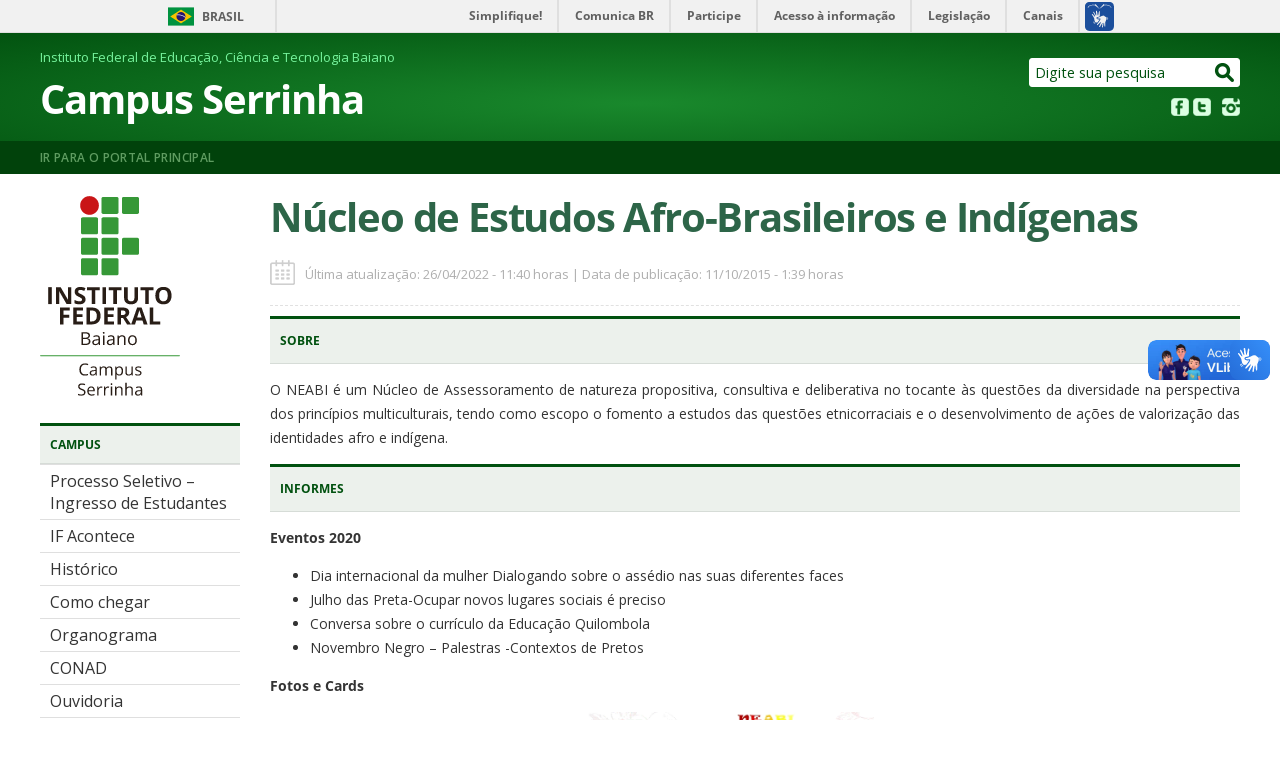

--- FILE ---
content_type: text/html; charset=UTF-8
request_url: https://www.ifbaiano.edu.br/unidades/serrinha/nucleo-de-estudos-afro-brasileiros-e-indigenas/
body_size: 12594
content:
<!DOCTYPE html>
<html xmlns="http://www.w3.org/1999/xhtml"

<head profile="http://gmpg.org/xfn/11">
<title>Campus Serrinha  &raquo; Núcleo de Estudos Afro-Brasileiros e Indígenas</title>
<meta name="viewport" content="width=device-width, initial-scale=1.0">
<meta http-equiv="Content-Type" content="text/html; charset=utf-8" />
<meta name="author" content="Instituto Federal Baiano" />
<link rel="alternate" type="application/rss+xml" title="Campus Serrinha RSS Feed"	href="https://www.ifbaiano.edu.br/unidades/serrinha/feed/" />
<link rel="pingback" href="https://www.ifbaiano.edu.br/unidades/serrinha/xmlrpc.php" />
<link rel="shortcut icon" type="image/vnd.microsoft.icon" href="https://www.ifbaiano.edu.br/unidades/serrinha/wp-content/themes/Unidades2020/imagens/favicon.ico" />

<link rel="stylesheet" href="https://www.ifbaiano.edu.br/unidades/serrinha/wp-content/themes/Unidades2020/css/my-slider.css"/>
<script src="https://www.ifbaiano.edu.br/unidades/serrinha/wp-content/themes/Unidades2020/js/ism-2.2.min.js"></script>

<!-- Google Tag Manager -->
<script>(function(w,d,s,l,i){w[l]=w[l]||[];w[l].push({'gtm.start':
new Date().getTime(),event:'gtm.js'});var f=d.getElementsByTagName(s)[0],
j=d.createElement(s),dl=l!='dataLayer'?'&l='+l:'';j.async=true;j.src=
'https://www.googletagmanager.com/gtm.js?id='+i+dl;f.parentNode.insertBefore(j,f);
})(window,document,'script','dataLayer','GTM-N9LX59B');</script>
<!-- End Google Tag Manager -->

<!-- JAVASCRIPT -->
<script type="text/javascript" src="https://www.ifbaiano.edu.br/unidades/serrinha/wp-content/themes/Unidades2020/js/styleswitcher.js"></script>
<script type="text/javascript" src="//code.jquery.com/jquery-1.11.0.min.js"></script>
<script type="text/javascript" src="//code.jquery.com/jquery-migrate-1.2.1.min.js"></script>
<!-- CSS -->
<link rel="stylesheet" href="https://www.ifbaiano.edu.br/unidades/serrinha/wp-content/themes/Unidades2020/style.css" type="text/css" title="default" media="screen" />
<link rel="stylesheet" href="https://www.ifbaiano.edu.br/unidades/serrinha/wp-content/themes/Unidades2020/css/contrastePreto.css" type="text/css" title="contrastePreto"  media="screen" />

<link href='https://fonts.googleapis.com/css?family=Open+Sans:400,600' rel='stylesheet' type='text/css'>
<script type="text/javascript">
$(document).ready(function() { 
    $('#promocional').fadeIn(2000).delay(20000).fadeOut(2000);
});
</script>
<style>
@media screen and (max-width: 720px) {
#ingresso2026 {background:#daebbd;display:block !important;padding:10px 10px 20px 10px;text-align: center;color: #284229;}
#ingresso2026 h2 {margin-top: 0 !important;margin-bottom:5px;font-size:medium !important;}
#ingresso2026 a {padding: 5px 20px;background: #e0090f;border-radius: 5px;text-decoration: none;font-weight: bold;color: #ffd845;font-size: small;}
}
</style>
<meta name='robots' content='max-image-preview:large' />
<link rel='dns-prefetch' href='//maxcdn.bootstrapcdn.com' />
<link rel="alternate" type="application/rss+xml" title="Feed de comentários para Campus Serrinha &raquo; Núcleo de Estudos Afro-Brasileiros e Indígenas" href="https://www.ifbaiano.edu.br/unidades/serrinha/nucleo-de-estudos-afro-brasileiros-e-indigenas/feed/" />
<script type="text/javascript">
window._wpemojiSettings = {"baseUrl":"https:\/\/s.w.org\/images\/core\/emoji\/14.0.0\/72x72\/","ext":".png","svgUrl":"https:\/\/s.w.org\/images\/core\/emoji\/14.0.0\/svg\/","svgExt":".svg","source":{"concatemoji":"https:\/\/www.ifbaiano.edu.br\/unidades\/serrinha\/wp-includes\/js\/wp-emoji-release.min.js?ver=2743c60fb9e8120e1a24f83c337db7da"}};
/*! This file is auto-generated */
!function(e,a,t){var n,r,o,i=a.createElement("canvas"),p=i.getContext&&i.getContext("2d");function s(e,t){p.clearRect(0,0,i.width,i.height),p.fillText(e,0,0);e=i.toDataURL();return p.clearRect(0,0,i.width,i.height),p.fillText(t,0,0),e===i.toDataURL()}function c(e){var t=a.createElement("script");t.src=e,t.defer=t.type="text/javascript",a.getElementsByTagName("head")[0].appendChild(t)}for(o=Array("flag","emoji"),t.supports={everything:!0,everythingExceptFlag:!0},r=0;r<o.length;r++)t.supports[o[r]]=function(e){if(p&&p.fillText)switch(p.textBaseline="top",p.font="600 32px Arial",e){case"flag":return s("\ud83c\udff3\ufe0f\u200d\u26a7\ufe0f","\ud83c\udff3\ufe0f\u200b\u26a7\ufe0f")?!1:!s("\ud83c\uddfa\ud83c\uddf3","\ud83c\uddfa\u200b\ud83c\uddf3")&&!s("\ud83c\udff4\udb40\udc67\udb40\udc62\udb40\udc65\udb40\udc6e\udb40\udc67\udb40\udc7f","\ud83c\udff4\u200b\udb40\udc67\u200b\udb40\udc62\u200b\udb40\udc65\u200b\udb40\udc6e\u200b\udb40\udc67\u200b\udb40\udc7f");case"emoji":return!s("\ud83e\udef1\ud83c\udffb\u200d\ud83e\udef2\ud83c\udfff","\ud83e\udef1\ud83c\udffb\u200b\ud83e\udef2\ud83c\udfff")}return!1}(o[r]),t.supports.everything=t.supports.everything&&t.supports[o[r]],"flag"!==o[r]&&(t.supports.everythingExceptFlag=t.supports.everythingExceptFlag&&t.supports[o[r]]);t.supports.everythingExceptFlag=t.supports.everythingExceptFlag&&!t.supports.flag,t.DOMReady=!1,t.readyCallback=function(){t.DOMReady=!0},t.supports.everything||(n=function(){t.readyCallback()},a.addEventListener?(a.addEventListener("DOMContentLoaded",n,!1),e.addEventListener("load",n,!1)):(e.attachEvent("onload",n),a.attachEvent("onreadystatechange",function(){"complete"===a.readyState&&t.readyCallback()})),(e=t.source||{}).concatemoji?c(e.concatemoji):e.wpemoji&&e.twemoji&&(c(e.twemoji),c(e.wpemoji)))}(window,document,window._wpemojiSettings);
</script>
<style type="text/css">
img.wp-smiley,
img.emoji {
	display: inline !important;
	border: none !important;
	box-shadow: none !important;
	height: 1em !important;
	width: 1em !important;
	margin: 0 0.07em !important;
	vertical-align: -0.1em !important;
	background: none !important;
	padding: 0 !important;
}
</style>
	<link rel='stylesheet' id='sbi_styles-css' href='https://www.ifbaiano.edu.br/unidades/serrinha/wp-content/plugins/instagram-feed/css/sbi-styles.min.css?ver=6.6.1' type='text/css' media='all' />
<link rel='stylesheet' id='wp-block-library-css' href='https://www.ifbaiano.edu.br/unidades/serrinha/wp-includes/css/dist/block-library/style.min.css?ver=2743c60fb9e8120e1a24f83c337db7da' type='text/css' media='all' />
<link rel='stylesheet' id='classic-theme-styles-css' href='https://www.ifbaiano.edu.br/unidades/serrinha/wp-includes/css/classic-themes.min.css?ver=2743c60fb9e8120e1a24f83c337db7da' type='text/css' media='all' />
<style id='global-styles-inline-css' type='text/css'>
body{--wp--preset--color--black: #000000;--wp--preset--color--cyan-bluish-gray: #abb8c3;--wp--preset--color--white: #ffffff;--wp--preset--color--pale-pink: #f78da7;--wp--preset--color--vivid-red: #cf2e2e;--wp--preset--color--luminous-vivid-orange: #ff6900;--wp--preset--color--luminous-vivid-amber: #fcb900;--wp--preset--color--light-green-cyan: #7bdcb5;--wp--preset--color--vivid-green-cyan: #00d084;--wp--preset--color--pale-cyan-blue: #8ed1fc;--wp--preset--color--vivid-cyan-blue: #0693e3;--wp--preset--color--vivid-purple: #9b51e0;--wp--preset--gradient--vivid-cyan-blue-to-vivid-purple: linear-gradient(135deg,rgba(6,147,227,1) 0%,rgb(155,81,224) 100%);--wp--preset--gradient--light-green-cyan-to-vivid-green-cyan: linear-gradient(135deg,rgb(122,220,180) 0%,rgb(0,208,130) 100%);--wp--preset--gradient--luminous-vivid-amber-to-luminous-vivid-orange: linear-gradient(135deg,rgba(252,185,0,1) 0%,rgba(255,105,0,1) 100%);--wp--preset--gradient--luminous-vivid-orange-to-vivid-red: linear-gradient(135deg,rgba(255,105,0,1) 0%,rgb(207,46,46) 100%);--wp--preset--gradient--very-light-gray-to-cyan-bluish-gray: linear-gradient(135deg,rgb(238,238,238) 0%,rgb(169,184,195) 100%);--wp--preset--gradient--cool-to-warm-spectrum: linear-gradient(135deg,rgb(74,234,220) 0%,rgb(151,120,209) 20%,rgb(207,42,186) 40%,rgb(238,44,130) 60%,rgb(251,105,98) 80%,rgb(254,248,76) 100%);--wp--preset--gradient--blush-light-purple: linear-gradient(135deg,rgb(255,206,236) 0%,rgb(152,150,240) 100%);--wp--preset--gradient--blush-bordeaux: linear-gradient(135deg,rgb(254,205,165) 0%,rgb(254,45,45) 50%,rgb(107,0,62) 100%);--wp--preset--gradient--luminous-dusk: linear-gradient(135deg,rgb(255,203,112) 0%,rgb(199,81,192) 50%,rgb(65,88,208) 100%);--wp--preset--gradient--pale-ocean: linear-gradient(135deg,rgb(255,245,203) 0%,rgb(182,227,212) 50%,rgb(51,167,181) 100%);--wp--preset--gradient--electric-grass: linear-gradient(135deg,rgb(202,248,128) 0%,rgb(113,206,126) 100%);--wp--preset--gradient--midnight: linear-gradient(135deg,rgb(2,3,129) 0%,rgb(40,116,252) 100%);--wp--preset--duotone--dark-grayscale: url('#wp-duotone-dark-grayscale');--wp--preset--duotone--grayscale: url('#wp-duotone-grayscale');--wp--preset--duotone--purple-yellow: url('#wp-duotone-purple-yellow');--wp--preset--duotone--blue-red: url('#wp-duotone-blue-red');--wp--preset--duotone--midnight: url('#wp-duotone-midnight');--wp--preset--duotone--magenta-yellow: url('#wp-duotone-magenta-yellow');--wp--preset--duotone--purple-green: url('#wp-duotone-purple-green');--wp--preset--duotone--blue-orange: url('#wp-duotone-blue-orange');--wp--preset--font-size--small: 13px;--wp--preset--font-size--medium: 20px;--wp--preset--font-size--large: 36px;--wp--preset--font-size--x-large: 42px;--wp--preset--spacing--20: 0.44rem;--wp--preset--spacing--30: 0.67rem;--wp--preset--spacing--40: 1rem;--wp--preset--spacing--50: 1.5rem;--wp--preset--spacing--60: 2.25rem;--wp--preset--spacing--70: 3.38rem;--wp--preset--spacing--80: 5.06rem;--wp--preset--shadow--natural: 6px 6px 9px rgba(0, 0, 0, 0.2);--wp--preset--shadow--deep: 12px 12px 50px rgba(0, 0, 0, 0.4);--wp--preset--shadow--sharp: 6px 6px 0px rgba(0, 0, 0, 0.2);--wp--preset--shadow--outlined: 6px 6px 0px -3px rgba(255, 255, 255, 1), 6px 6px rgba(0, 0, 0, 1);--wp--preset--shadow--crisp: 6px 6px 0px rgba(0, 0, 0, 1);}:where(.is-layout-flex){gap: 0.5em;}body .is-layout-flow > .alignleft{float: left;margin-inline-start: 0;margin-inline-end: 2em;}body .is-layout-flow > .alignright{float: right;margin-inline-start: 2em;margin-inline-end: 0;}body .is-layout-flow > .aligncenter{margin-left: auto !important;margin-right: auto !important;}body .is-layout-constrained > .alignleft{float: left;margin-inline-start: 0;margin-inline-end: 2em;}body .is-layout-constrained > .alignright{float: right;margin-inline-start: 2em;margin-inline-end: 0;}body .is-layout-constrained > .aligncenter{margin-left: auto !important;margin-right: auto !important;}body .is-layout-constrained > :where(:not(.alignleft):not(.alignright):not(.alignfull)){max-width: var(--wp--style--global--content-size);margin-left: auto !important;margin-right: auto !important;}body .is-layout-constrained > .alignwide{max-width: var(--wp--style--global--wide-size);}body .is-layout-flex{display: flex;}body .is-layout-flex{flex-wrap: wrap;align-items: center;}body .is-layout-flex > *{margin: 0;}:where(.wp-block-columns.is-layout-flex){gap: 2em;}.has-black-color{color: var(--wp--preset--color--black) !important;}.has-cyan-bluish-gray-color{color: var(--wp--preset--color--cyan-bluish-gray) !important;}.has-white-color{color: var(--wp--preset--color--white) !important;}.has-pale-pink-color{color: var(--wp--preset--color--pale-pink) !important;}.has-vivid-red-color{color: var(--wp--preset--color--vivid-red) !important;}.has-luminous-vivid-orange-color{color: var(--wp--preset--color--luminous-vivid-orange) !important;}.has-luminous-vivid-amber-color{color: var(--wp--preset--color--luminous-vivid-amber) !important;}.has-light-green-cyan-color{color: var(--wp--preset--color--light-green-cyan) !important;}.has-vivid-green-cyan-color{color: var(--wp--preset--color--vivid-green-cyan) !important;}.has-pale-cyan-blue-color{color: var(--wp--preset--color--pale-cyan-blue) !important;}.has-vivid-cyan-blue-color{color: var(--wp--preset--color--vivid-cyan-blue) !important;}.has-vivid-purple-color{color: var(--wp--preset--color--vivid-purple) !important;}.has-black-background-color{background-color: var(--wp--preset--color--black) !important;}.has-cyan-bluish-gray-background-color{background-color: var(--wp--preset--color--cyan-bluish-gray) !important;}.has-white-background-color{background-color: var(--wp--preset--color--white) !important;}.has-pale-pink-background-color{background-color: var(--wp--preset--color--pale-pink) !important;}.has-vivid-red-background-color{background-color: var(--wp--preset--color--vivid-red) !important;}.has-luminous-vivid-orange-background-color{background-color: var(--wp--preset--color--luminous-vivid-orange) !important;}.has-luminous-vivid-amber-background-color{background-color: var(--wp--preset--color--luminous-vivid-amber) !important;}.has-light-green-cyan-background-color{background-color: var(--wp--preset--color--light-green-cyan) !important;}.has-vivid-green-cyan-background-color{background-color: var(--wp--preset--color--vivid-green-cyan) !important;}.has-pale-cyan-blue-background-color{background-color: var(--wp--preset--color--pale-cyan-blue) !important;}.has-vivid-cyan-blue-background-color{background-color: var(--wp--preset--color--vivid-cyan-blue) !important;}.has-vivid-purple-background-color{background-color: var(--wp--preset--color--vivid-purple) !important;}.has-black-border-color{border-color: var(--wp--preset--color--black) !important;}.has-cyan-bluish-gray-border-color{border-color: var(--wp--preset--color--cyan-bluish-gray) !important;}.has-white-border-color{border-color: var(--wp--preset--color--white) !important;}.has-pale-pink-border-color{border-color: var(--wp--preset--color--pale-pink) !important;}.has-vivid-red-border-color{border-color: var(--wp--preset--color--vivid-red) !important;}.has-luminous-vivid-orange-border-color{border-color: var(--wp--preset--color--luminous-vivid-orange) !important;}.has-luminous-vivid-amber-border-color{border-color: var(--wp--preset--color--luminous-vivid-amber) !important;}.has-light-green-cyan-border-color{border-color: var(--wp--preset--color--light-green-cyan) !important;}.has-vivid-green-cyan-border-color{border-color: var(--wp--preset--color--vivid-green-cyan) !important;}.has-pale-cyan-blue-border-color{border-color: var(--wp--preset--color--pale-cyan-blue) !important;}.has-vivid-cyan-blue-border-color{border-color: var(--wp--preset--color--vivid-cyan-blue) !important;}.has-vivid-purple-border-color{border-color: var(--wp--preset--color--vivid-purple) !important;}.has-vivid-cyan-blue-to-vivid-purple-gradient-background{background: var(--wp--preset--gradient--vivid-cyan-blue-to-vivid-purple) !important;}.has-light-green-cyan-to-vivid-green-cyan-gradient-background{background: var(--wp--preset--gradient--light-green-cyan-to-vivid-green-cyan) !important;}.has-luminous-vivid-amber-to-luminous-vivid-orange-gradient-background{background: var(--wp--preset--gradient--luminous-vivid-amber-to-luminous-vivid-orange) !important;}.has-luminous-vivid-orange-to-vivid-red-gradient-background{background: var(--wp--preset--gradient--luminous-vivid-orange-to-vivid-red) !important;}.has-very-light-gray-to-cyan-bluish-gray-gradient-background{background: var(--wp--preset--gradient--very-light-gray-to-cyan-bluish-gray) !important;}.has-cool-to-warm-spectrum-gradient-background{background: var(--wp--preset--gradient--cool-to-warm-spectrum) !important;}.has-blush-light-purple-gradient-background{background: var(--wp--preset--gradient--blush-light-purple) !important;}.has-blush-bordeaux-gradient-background{background: var(--wp--preset--gradient--blush-bordeaux) !important;}.has-luminous-dusk-gradient-background{background: var(--wp--preset--gradient--luminous-dusk) !important;}.has-pale-ocean-gradient-background{background: var(--wp--preset--gradient--pale-ocean) !important;}.has-electric-grass-gradient-background{background: var(--wp--preset--gradient--electric-grass) !important;}.has-midnight-gradient-background{background: var(--wp--preset--gradient--midnight) !important;}.has-small-font-size{font-size: var(--wp--preset--font-size--small) !important;}.has-medium-font-size{font-size: var(--wp--preset--font-size--medium) !important;}.has-large-font-size{font-size: var(--wp--preset--font-size--large) !important;}.has-x-large-font-size{font-size: var(--wp--preset--font-size--x-large) !important;}
.wp-block-navigation a:where(:not(.wp-element-button)){color: inherit;}
:where(.wp-block-columns.is-layout-flex){gap: 2em;}
.wp-block-pullquote{font-size: 1.5em;line-height: 1.6;}
</style>
<link rel='stylesheet' id='contact-form-7-css' href='https://www.ifbaiano.edu.br/unidades/serrinha/wp-content/plugins/contact-form-7/includes/css/styles.css?ver=5.7.6' type='text/css' media='all' />
<link rel='stylesheet' id='cff-css' href='https://www.ifbaiano.edu.br/unidades/serrinha/wp-content/plugins/custom-facebook-feed/assets/css/cff-style.min.css?ver=4.2.6' type='text/css' media='all' />
<link rel='stylesheet' id='sb-font-awesome-css' href='https://maxcdn.bootstrapcdn.com/font-awesome/4.7.0/css/font-awesome.min.css?ver=2743c60fb9e8120e1a24f83c337db7da' type='text/css' media='all' />
<link rel='stylesheet' id='url-shortify-css' href='https://www.ifbaiano.edu.br/unidades/serrinha/wp-content/plugins/url-shortify/lite/dist/styles/url-shortify.css?ver=1.10.4' type='text/css' media='all' />
<style id='akismet-widget-style-inline-css' type='text/css'>

			.a-stats {
				--akismet-color-mid-green: #357b49;
				--akismet-color-white: #fff;
				--akismet-color-light-grey: #f6f7f7;

				max-width: 350px;
				width: auto;
			}

			.a-stats * {
				all: unset;
				box-sizing: border-box;
			}

			.a-stats strong {
				font-weight: 600;
			}

			.a-stats a.a-stats__link,
			.a-stats a.a-stats__link:visited,
			.a-stats a.a-stats__link:active {
				background: var(--akismet-color-mid-green);
				border: none;
				box-shadow: none;
				border-radius: 8px;
				color: var(--akismet-color-white);
				cursor: pointer;
				display: block;
				font-family: -apple-system, BlinkMacSystemFont, 'Segoe UI', 'Roboto', 'Oxygen-Sans', 'Ubuntu', 'Cantarell', 'Helvetica Neue', sans-serif;
				font-weight: 500;
				padding: 12px;
				text-align: center;
				text-decoration: none;
				transition: all 0.2s ease;
			}

			/* Extra specificity to deal with TwentyTwentyOne focus style */
			.widget .a-stats a.a-stats__link:focus {
				background: var(--akismet-color-mid-green);
				color: var(--akismet-color-white);
				text-decoration: none;
			}

			.a-stats a.a-stats__link:hover {
				filter: brightness(110%);
				box-shadow: 0 4px 12px rgba(0, 0, 0, 0.06), 0 0 2px rgba(0, 0, 0, 0.16);
			}

			.a-stats .count {
				color: var(--akismet-color-white);
				display: block;
				font-size: 1.5em;
				line-height: 1.4;
				padding: 0 13px;
				white-space: nowrap;
			}
		
</style>
<link rel='stylesheet' id='tablepress-default-css' href='https://www.ifbaiano.edu.br/unidades/serrinha/wp-content/plugins/tablepress/css/build/default.css?ver=2.3.1' type='text/css' media='all' />
<script type='text/javascript' src='https://www.ifbaiano.edu.br/unidades/serrinha/wp-includes/js/jquery/jquery.min.js?ver=3.6.4' id='jquery-core-js'></script>
<script type='text/javascript' src='https://www.ifbaiano.edu.br/unidades/serrinha/wp-includes/js/jquery/jquery-migrate.min.js?ver=3.4.0' id='jquery-migrate-js'></script>
<script type='text/javascript' src='https://www.ifbaiano.edu.br/unidades/serrinha/wp-content/plugins/jquery-vertical-accordion-menu/js/jquery.hoverIntent.minified.js?ver=2743c60fb9e8120e1a24f83c337db7da' id='jqueryhoverintent-js'></script>
<script type='text/javascript' src='https://www.ifbaiano.edu.br/unidades/serrinha/wp-content/plugins/jquery-vertical-accordion-menu/js/jquery.cookie.js?ver=2743c60fb9e8120e1a24f83c337db7da' id='jquerycookie-js'></script>
<script type='text/javascript' src='https://www.ifbaiano.edu.br/unidades/serrinha/wp-content/plugins/jquery-vertical-accordion-menu/js/jquery.dcjqaccordion.2.9.js?ver=2743c60fb9e8120e1a24f83c337db7da' id='dcjqaccordion-js'></script>
<script type='text/javascript' id='url-shortify-js-extra'>
/* <![CDATA[ */
var usParams = {"ajaxurl":"https:\/\/www.ifbaiano.edu.br\/unidades\/serrinha\/wp-admin\/admin-ajax.php"};
/* ]]> */
</script>
<script type='text/javascript' src='https://www.ifbaiano.edu.br/unidades/serrinha/wp-content/plugins/url-shortify/lite/dist/scripts/url-shortify.js?ver=1.10.4' id='url-shortify-js'></script>
<link rel="https://api.w.org/" href="https://www.ifbaiano.edu.br/unidades/serrinha/wp-json/" /><link rel="alternate" type="application/json" href="https://www.ifbaiano.edu.br/unidades/serrinha/wp-json/wp/v2/pages/62" /><link rel="EditURI" type="application/rsd+xml" title="RSD" href="https://www.ifbaiano.edu.br/unidades/serrinha/xmlrpc.php?rsd" />
<link rel="canonical" href="https://www.ifbaiano.edu.br/unidades/serrinha/nucleo-de-estudos-afro-brasileiros-e-indigenas/" />
<link rel="alternate" type="application/json+oembed" href="https://www.ifbaiano.edu.br/unidades/serrinha/wp-json/oembed/1.0/embed?url=https%3A%2F%2Fwww.ifbaiano.edu.br%2Funidades%2Fserrinha%2Fnucleo-de-estudos-afro-brasileiros-e-indigenas%2F" />
<link rel="alternate" type="text/xml+oembed" href="https://www.ifbaiano.edu.br/unidades/serrinha/wp-json/oembed/1.0/embed?url=https%3A%2F%2Fwww.ifbaiano.edu.br%2Funidades%2Fserrinha%2Fnucleo-de-estudos-afro-brasileiros-e-indigenas%2F&#038;format=xml" />
<meta name="generator" content="Site Kit by Google 1.99.0" /><style>.shorten_url { 
	   padding: 10px 10px 10px 10px ; 
	   border: 1px solid #AAAAAA ; 
	   background-color: #EEEEEE ;
}</style></head>
<body data-rsssl=1>
<!-- Google Tag Manager (noscript) -->
<noscript><iframe src="https://www.googletagmanager.com/ns.html?id=GTM-N9LX59B"
height="0" width="0" style="display:none;visibility:hidden"></iframe></noscript>
<!-- End Google Tag Manager (noscript) -->

	<div id="barra-brasil" style="background:#7F7F7F; height: 20px; padding:0 0 0 10px;display:block;"> 
		<ul id="menu-barra-temp" style="list-style:none;">
			<li style="display:inline; float:left;padding-right:10px; margin-right:10px; border-right:1px solid #EDEDED"><a href="http://brasil.gov.br" style="font-family:sans,sans-serif; text-decoration:none; color:white;">Portal do Governo Brasileiro</a></li> 
			<li><a style="font-family:sans,sans-serif; text-decoration:none; color:white;" href="http://epwg.governoeletronico.gov.br/barra/atualize.html">Atualize sua Barra de Governo</a></li>
		</ul>
	</div>	

	<div id ="containerCabecalho">
		<div id ="containerCabecalhoInterno">
			<div id = "BarraSuperiorHeader">
				<div id = "Navegacao">
					<!-- 
Importação do arquivo css da barra de acessibilidade
-->
<link href="https://www.ifbaiano.edu.br/unidades/serrinha/wp-content/themes/Unidades2020/css/barra_navegacao.css" type="text/css" rel="stylesheet" media="screen" />

<!-- 
Script para expansão do menu de alto contraste
-->
<script type="text/javascript">
function menuItem(element){
	var sub = element.parentNode.getElementsByTagName('ul').item(0);
	var shown = false;
	element.onclick = function(){
		if(shown){
			sub.style.display = 'none';
			shown = false;
		}
		else {
			sub.style.display = 'block';
			shown = true;
		}
		return false;
	}
}
</script> 

<!-- 
HTML da Barra de navegação
-->
<div id="NavegacaoInterno">
	<ul id="atalhos">
		<li><a href="#iniciodoconteudo">Ir para o conte&uacute;do [1]</a></li>
		<li><a href="#iniciodomenu">Ir para o menu [2]</a></li>
		<li><a href="#palavras">Ir para a busca [3]</a></li>
		<li><a href="https://www.ifbaiano.edu.br/unidades/serrinha">Ir para o rodapé [4]</a></li>
	</ul>
</div>				</div>
				<div id = "Acessibilidade">	
					<a href="https://www.ifbaiano.edu.br/unidades/serrinha/Acessibilidade" >ACESSIBILIDADE</a> 
					<a href="#" onclick="setActiveStyleSheet('contrastePreto'); return false;">CONTRASTE</a> 
					<a href="https://www.ifbaiano.edu.br/unidades/serrinha/mapa-do-site" >MAPA DO SITE</a>
				</div>
			</div>
			
			<div id = "CentroHeader">
				<div id = "CentroHeaderEsquerda">	
					<div id = "CentroHeaderEsquerdaTopo">
						<span style="font-size: small;color: #76f39c;">Instituto Federal de Educação, Ciência e Tecnologia Baiano</span>
					</div>
					<div id = "CentroHeaderEsquerdaMeio">
						<a href="https://www.ifbaiano.edu.br/unidades/serrinha">
						Campus Serrinha						</a>
					</div>
					<div id = "CentroHeaderEsquerdaBaixo"></div>
				</div>
				<div id = "CentroHeaderDireita">	
					<div id = "Busca">
						<form id="form_pesquisa" method="post" action="https://www.ifbaiano.edu.br/unidades/serrinha/">
	<div style="height: 27px; background-color:#FFFFFF; border:solid 1px; -moz-border-radius:3px; -webkit-border-radius:3px; border-radius:3px; width:auto;">
		<input 
			type="text" value="Digite sua pesquisa" class="caixaPesquisa" id="palavras" name="s"
			style="float:left; padding: 0 0 0 5px; font-size:0.9em; height: 27px; width: auto; border: none; color: #015210"
			onFocus="if (this.value=='Digite sua pesquisa') this.value='';"
		/>
		<input value="Buscar" class="buscar" name="imgbuscar" id="idbuscar" type="image" style="padding:4px 5px 0 25px;"
		title="buscar"
		img src="https://www.ifbaiano.edu.br/unidades/serrinha/wp-content/themes/Unidades2020/imagens/headers/btn_pesquisar.png" alt="buscar"/>
	</div>
</form>
					</div>
					<div id = "RedesSociais">
						<div id="redeSocialInstagram">
							<div class="textwidget custom-html-widget"><br><a title="Instagram do IF Baiano" href="https://instagram.com/ifbaiano" target="_blank" rel="noopener"><img src="https://ifbaiano.edu.br/portal/wp-content/uploads/2016/03/instagram.png" /></a></div>						</div>
						<div id="redeSocialYoutube">
													</div>
						<div id="redeSocialTwitter">
							<div class="textwidget custom-html-widget"><br><a title="Twitter do IF Baiano" href="https://twitter.com/IFBaianoOficial" target="_blank" rel="noopener"><img src="https://ifbaiano.edu.br/portal/wp-content/uploads/2016/03/twitter.png" /></a></div>						</div>
						<div id="redeSocialFacebook">
							<div class="textwidget custom-html-widget"><br><a title="Facebook do IF Baiano" href="https://www.facebook.com/IFBaiano.Oficial" target="_blank" rel="noopener"><img src="https://ifbaiano.edu.br/portal/wp-content/uploads/2016/03/facebook.png" /></a></div>						</div>
					</div>
				</div>
			</div>
		</div>
		
		<div id = "BarraInferiorHead">
			<div id = "BarraInferiorHeadInterno"><a title="Portal do IF Baiano" href="https://www.ifbaiano.edu.br/portal/">Ir para o portal principal</a>
			</div>
		</div>
	</div>

	<div id="ingresso2026" style="display:none;"><h2>Ingresso de Estudantes 2026</h2><a href="https://ingresso.ifbaiano.edu.br/" target="_blank">ACESSE AQUI</a></div>						
	<div id = "tudo">	<div id = "containerMeio">
		<div id = "containerMeioEsquerda">
			<div onClick="return true" class="dropdownmenu"><div id = "MenuPrincipal">
				<div class="textwidget custom-html-widget"><img style="max-width: 140px;margin: 0 auto;padding-bottom:20px" src="https://www.ifbaiano.edu.br/unidades/alagoinhas/wp-content/themes/Unidades2020/imagens/marca-if-baiano-serrinha.svg" /></div><div id="TituloMenu">Campus</div>		
		<div class="dcjq-accordion" id="dc_jqaccordion_widget-6-item">
		
			<ul id="menu-campus" class="menu"><li id="menu-item-7748" class="menu-item menu-item-type-post_type menu-item-object-page menu-item-7748"><a href="https://www.ifbaiano.edu.br/unidades/serrinha/ingresso-de-estudantes-serrinha/">Processo Seletivo &#8211; Ingresso de Estudantes</a></li>
<li id="menu-item-6332" class="menu-item menu-item-type-post_type menu-item-object-page menu-item-6332"><a href="https://www.ifbaiano.edu.br/unidades/serrinha/if-acontece/">IF Acontece</a></li>
<li id="menu-item-155" class="menu-item menu-item-type-post_type menu-item-object-page menu-item-155"><a href="https://www.ifbaiano.edu.br/unidades/serrinha/historico/">Histórico</a></li>
<li id="menu-item-1754" class="menu-item menu-item-type-post_type menu-item-object-page menu-item-1754"><a href="https://www.ifbaiano.edu.br/unidades/serrinha/como-chegar/">Como chegar</a></li>
<li id="menu-item-165" class="menu-item menu-item-type-post_type menu-item-object-page menu-item-165"><a href="https://www.ifbaiano.edu.br/unidades/serrinha/organograma/">Organograma</a></li>
<li id="menu-item-1157" class="menu-item menu-item-type-post_type menu-item-object-page menu-item-1157"><a href="https://www.ifbaiano.edu.br/unidades/serrinha/conad/">CONAD</a></li>
<li id="menu-item-162" class="menu-item menu-item-type-post_type menu-item-object-page menu-item-162"><a href="https://www.ifbaiano.edu.br/unidades/serrinha/ouvidoria-interna/">Ouvidoria</a></li>
<li id="menu-item-4349" class="menu-item menu-item-type-post_type menu-item-object-page menu-item-4349"><a href="https://www.ifbaiano.edu.br/unidades/serrinha/cpa/">CPA – Comissão Própria de Avaliação</a></li>
</ul>		
		</div>
		<div id="TituloMenu">Direção Geral</div>		
		<div class="dcjq-accordion" id="dc_jqaccordion_widget-8-item">
		
			<ul id="menu-direcao-geral" class="menu"><li id="menu-item-3907" class="menu-item menu-item-type-post_type menu-item-object-page menu-item-3907"><a href="https://www.ifbaiano.edu.br/unidades/serrinha/quem-somos-direcaogeral/">Quem Somos</a></li>
<li id="menu-item-3921" class="menu-item menu-item-type-post_type menu-item-object-page menu-item-3921"><a href="https://www.ifbaiano.edu.br/unidades/serrinha/normativas-direcaogeral/">Normativos</a></li>
<li id="menu-item-3920" class="menu-item menu-item-type-post_type menu-item-object-page menu-item-3920"><a href="https://www.ifbaiano.edu.br/unidades/serrinha/informes-direcaogeral/">Informes</a></li>
<li id="menu-item-194" class="menu-item menu-item-type-post_type menu-item-object-page menu-item-194"><a href="https://www.ifbaiano.edu.br/unidades/serrinha/agenda-da-direcao-geral/">Agenda da Direção Geral</a></li>
<li id="menu-item-457" class="menu-item menu-item-type-post_type menu-item-object-page menu-item-457"><a href="https://www.ifbaiano.edu.br/unidades/serrinha/diretoria-geral/">Gabinete</a></li>
<li id="menu-item-967" class="menu-item menu-item-type-post_type menu-item-object-page menu-item-967"><a href="https://www.ifbaiano.edu.br/unidades/serrinha/nagp/">NAGP</a></li>
<li id="menu-item-968" class="menu-item menu-item-type-post_type menu-item-object-page menu-item-968"><a href="https://www.ifbaiano.edu.br/unidades/serrinha/ngti/">NGTI</a></li>
<li id="menu-item-3878" class="menu-item menu-item-type-post_type menu-item-object-page menu-item-3878"><a href="https://www.ifbaiano.edu.br/unidades/serrinha/nucleo-de-comunicacao/">NUCOM</a></li>
<li id="menu-item-3993" class="menu-item menu-item-type-post_type menu-item-object-page menu-item-3993"><a href="https://www.ifbaiano.edu.br/unidades/serrinha/nuppi/">NUPPI</a></li>
</ul>		
		</div>
		<div id="TituloMenu">Direção Administrativa</div>		
		<div class="dcjq-accordion" id="dc_jqaccordion_widget-10-item">
		
			<ul id="menu-diretoria-administrativa" class="menu"><li id="menu-item-464" class="menu-item menu-item-type-post_type menu-item-object-page menu-item-464"><a href="https://www.ifbaiano.edu.br/unidades/serrinha/diretoria-administrativa/">Diretoria Administrativa</a></li>
<li id="menu-item-3951" class="menu-item menu-item-type-post_type menu-item-object-page menu-item-3951"><a href="https://www.ifbaiano.edu.br/unidades/serrinha/diretoria-administrativa/quem-somos-direcaoadm/">Quem Somos</a></li>
<li id="menu-item-3950" class="menu-item menu-item-type-post_type menu-item-object-page menu-item-3950"><a href="https://www.ifbaiano.edu.br/unidades/serrinha/diretoria-administrativa/normativas-direcaoadm/">Normativos</a></li>
<li id="menu-item-3947" class="menu-item menu-item-type-post_type menu-item-object-page menu-item-3947"><a href="https://www.ifbaiano.edu.br/unidades/serrinha/diretoria-administrativa/informes-direcaoadm/">Informes</a></li>
<li id="menu-item-4489" class="menu-item menu-item-type-post_type menu-item-object-page menu-item-4489"><a href="https://www.ifbaiano.edu.br/unidades/serrinha/diretoria-administrativa/licitacoes-e-contratos/">Licitações e Contratos</a></li>
</ul>		
		</div>
		<div id="TituloMenu">Direção Acadêmica</div>		
		<div class="dcjq-accordion" id="dc_jqaccordion_widget-13-item">
		
			<ul id="menu-diretoria-academica" class="menu"><li id="menu-item-953" class="menu-item menu-item-type-post_type menu-item-object-page menu-item-953"><a href="https://www.ifbaiano.edu.br/unidades/serrinha/diretoria-academica/">Diretoria Acadêmica</a></li>
<li id="menu-item-1049" class="menu-item menu-item-type-post_type menu-item-object-page menu-item-1049"><a href="https://www.ifbaiano.edu.br/unidades/serrinha/coordenacao-de-assistencia-estudantil/">Coordenação de Assuntos Estudantis</a></li>
<li id="menu-item-6081" class="menu-item menu-item-type-post_type menu-item-object-page menu-item-6081"><a href="https://www.ifbaiano.edu.br/unidades/serrinha/coordenacao-de-unidades-educativas-de-campo-cuec/">Coordenação de Unidades Educativas de Campo – CUEC</a></li>
</ul>		
		</div>
		<div id="TituloMenu">Coordenação de Ensino</div><div class="menu-coordenacao-de-ensino-container"><ul id="menu-coordenacao-de-ensino" class="menu"><li id="menu-item-6521" class="menu-item menu-item-type-post_type menu-item-object-page menu-item-6521"><a href="https://www.ifbaiano.edu.br/unidades/serrinha/coordenacao-de-ensino/">Coordenação de Ensino</a></li>
<li id="menu-item-5155" class="menu-item menu-item-type-post_type menu-item-object-page menu-item-5155"><a href="https://www.ifbaiano.edu.br/unidades/serrinha/nea/">NEA (Núcleo de Estudos em Agroecologia)</a></li>
<li id="menu-item-6524" class="menu-item menu-item-type-post_type menu-item-object-page menu-item-6524"><a href="https://www.ifbaiano.edu.br/unidades/serrinha/nucleo-de-educacao-do-campo/">Núcleo de Educação do Campo</a></li>
<li id="menu-item-6523" class="menu-item menu-item-type-post_type menu-item-object-page current-menu-item page_item page-item-62 current_page_item menu-item-6523"><a href="https://www.ifbaiano.edu.br/unidades/serrinha/nucleo-de-estudos-afro-brasileiros-e-indigenas/" aria-current="page">Núcleo de Estudos Afro-Brasileiros e Indígenas</a></li>
<li id="menu-item-6522" class="menu-item menu-item-type-post_type menu-item-object-page menu-item-6522"><a href="https://www.ifbaiano.edu.br/unidades/serrinha/nucleo-de-laboratorios/">Núcleo de Laboratórios</a></li>
</ul></div><div id="TituloMenu">Cursos EPT (Nível Médio)</div>		
		<div class="dcjq-accordion" id="dc_jqaccordion_widget-12-item">
		
			<ul id="menu-cursos-ept" class="menu"><li id="menu-item-7590" class="menu-item menu-item-type-post_type menu-item-object-page menu-item-7590"><a href="https://www.ifbaiano.edu.br/unidades/serrinha/documentos-norteadores-eptnm/">Documentos Norteadores – EPTNM</a></li>
<li id="menu-item-5170" class="menu-item menu-item-type-custom menu-item-object-custom menu-item-has-children menu-item-5170"><a href="#">Integrados (Nível Médio)</a>
<ul class="sub-menu">
	<li id="menu-item-376" class="menu-item menu-item-type-post_type menu-item-object-page menu-item-376"><a title="Integrado" href="https://www.ifbaiano.edu.br/unidades/serrinha/agroecologia/">Agroecologia</a></li>
	<li id="menu-item-5191" class="menu-item menu-item-type-post_type menu-item-object-page menu-item-5191"><a href="https://www.ifbaiano.edu.br/unidades/serrinha/alimentos/">Alimentos</a></li>
	<li id="menu-item-377" class="menu-item menu-item-type-post_type menu-item-object-page menu-item-377"><a title="PROEJA" href="https://www.ifbaiano.edu.br/unidades/serrinha/agroindustria/">Agroindústria (PROEJA)</a></li>
</ul>
</li>
<li id="menu-item-5171" class="menu-item menu-item-type-custom menu-item-object-custom menu-item-has-children menu-item-5171"><a href="#">Subsequentes</a>
<ul class="sub-menu">
	<li id="menu-item-378" class="menu-item menu-item-type-post_type menu-item-object-page menu-item-378"><a title="Subsequente" href="https://www.ifbaiano.edu.br/unidades/serrinha/agropecuaria/">Agropecuária</a></li>
	<li id="menu-item-5865" class="menu-item menu-item-type-post_type menu-item-object-page menu-item-5865"><a href="https://www.ifbaiano.edu.br/unidades/serrinha/instrumento-musical/">Instrumento Musical</a></li>
</ul>
</li>
<li id="menu-item-5172" class="menu-item menu-item-type-custom menu-item-object-custom menu-item-has-children menu-item-5172"><a href="#">Ensino à Distância (EAD)</a>
<ul class="sub-menu">
	<li id="menu-item-6396" class="menu-item menu-item-type-post_type menu-item-object-page menu-item-6396"><a href="https://www.ifbaiano.edu.br/unidades/serrinha/vendas/">Curso Técnico Subsequente em Vendas</a></li>
	<li id="menu-item-6395" class="menu-item menu-item-type-post_type menu-item-object-page menu-item-6395"><a href="https://www.ifbaiano.edu.br/unidades/serrinha/multimeios-didaticos-polo-araci/">Curso Técnico Subsequente em Multimeios Didáticos</a></li>
	<li id="menu-item-451" class="menu-item menu-item-type-post_type menu-item-object-page menu-item-451"><a href="https://www.ifbaiano.edu.br/unidades/serrinha/secretaria-escolar/">Curso Técnico Subsequente em Secretaria Escolar (Polo Araci)</a></li>
	<li id="menu-item-8214" class="menu-item menu-item-type-post_type menu-item-object-page menu-item-8214"><a href="https://www.ifbaiano.edu.br/unidades/serrinha/curso-tecnico-subsequente-em-informatica/">Curso Técnico Subsequente em Informática</a></li>
</ul>
</li>
</ul>		
		</div>
		<div id="TituloMenu">Cursos de Graduação</div>		
		<div class="dcjq-accordion" id="dc_jqaccordion_widget-11-item">
		
			<ul id="menu-cursos-de-graduacao" class="menu"><li id="menu-item-3051" class="menu-item menu-item-type-custom menu-item-object-custom menu-item-3051"><a href="http://ifbaiano.edu.br/portal/gestao-cooperativas-serrinha/">Tecnologia em Gestão de Cooperativas</a></li>
<li id="menu-item-3052" class="menu-item menu-item-type-custom menu-item-object-custom menu-item-3052"><a href="http://ifbaiano.edu.br/portal/ciencias-biologicas-serrinha/">Licenciatura em Ciências Biológicas</a></li>
</ul>		
		</div>
		<div id="TituloMenu">Cursos de Pós-Graduação</div>		
		<div class="dcjq-accordion" id="dc_jqaccordion_widget-9-item">
		
			<ul id="menu-cursos-de-pos-graduacao" class="menu"><li id="menu-item-3438" class="menu-item menu-item-type-custom menu-item-object-custom menu-item-3438"><a href="http://ifbaiano.edu.br/portal/mestrado-ciencias-ambientais-serrinha/">Mestrado em Ciências Ambientais</a></li>
<li id="menu-item-5907" class="menu-item menu-item-type-post_type menu-item-object-page menu-item-5907"><a href="https://www.ifbaiano.edu.br/unidades/serrinha/pos-graduacao-em-alfabetizacao-e-letramento/">Pós em Alfabetização e Letramento</a></li>
<li id="menu-item-5948" class="menu-item menu-item-type-post_type menu-item-object-page menu-item-5948"><a href="https://www.ifbaiano.edu.br/unidades/serrinha/pos-graduacao-em-docencia-na-educacao-profissional-e-tecnologica/">Pós em Docência na Educação Profissional e Tecnológica</a></li>
<li id="menu-item-379" class="menu-item menu-item-type-post_type menu-item-object-page menu-item-379"><a href="https://www.ifbaiano.edu.br/unidades/serrinha/inovacao-social/">Pós em Inovação Social</a></li>
<li id="menu-item-380" class="menu-item menu-item-type-post_type menu-item-object-page menu-item-380"><a href="https://www.ifbaiano.edu.br/unidades/serrinha/educacao-do-campo/">Pós em Educação do Campo</a></li>
<li id="menu-item-3786" class="menu-item menu-item-type-post_type menu-item-object-page menu-item-3786"><a href="https://www.ifbaiano.edu.br/unidades/serrinha/sobre/">Sobre</a></li>
</ul>		
		</div>
		<div id="TituloMenu">Pesquisa</div>		
		<div class="dcjq-accordion" id="dc_jqaccordion_widget-7-item">
		
			<ul id="menu-pesquisa" class="menu"><li id="menu-item-2815" class="menu-item menu-item-type-post_type menu-item-object-page menu-item-2815"><a href="https://www.ifbaiano.edu.br/unidades/serrinha/pesquisa/">Coordenação de Pesquisa</a></li>
<li id="menu-item-2174" class="menu-item menu-item-type-post_type menu-item-object-page menu-item-2174"><a href="https://www.ifbaiano.edu.br/unidades/serrinha/documentos-pesquisa/">Documentos Pesquisa</a></li>
<li id="menu-item-2688" class="menu-item menu-item-type-post_type menu-item-object-page menu-item-2688"><a href="https://www.ifbaiano.edu.br/unidades/serrinha/grupos-de-pesquisa/">Grupos de Pesquisa</a></li>
<li id="menu-item-2710" class="menu-item menu-item-type-post_type menu-item-object-page menu-item-2710"><a href="https://www.ifbaiano.edu.br/unidades/serrinha/projetos-de-pesquisa/">Projetos de Pesquisa</a></li>
</ul>		
		</div>
		<div id="TituloMenu">Extensão</div>		
		<div class="dcjq-accordion" id="dc_jqaccordion_widget-5-item">
		
			<ul id="menu-extensao" class="menu"><li id="menu-item-2872" class="menu-item menu-item-type-post_type menu-item-object-page menu-item-2872"><a href="https://www.ifbaiano.edu.br/unidades/serrinha/coordenacao-de-extensao/">Coordenação de Extensão</a></li>
<li id="menu-item-270" class="menu-item menu-item-type-post_type menu-item-object-page menu-item-270"><a href="https://www.ifbaiano.edu.br/unidades/serrinha/editais/">Editais de Extensão</a></li>
<li id="menu-item-271" class="menu-item menu-item-type-post_type menu-item-object-page menu-item-271"><a href="https://www.ifbaiano.edu.br/unidades/serrinha/projetos-de-extensao/">Projetos de Extensão</a></li>
</ul>		
		</div>
		<div id="TituloMenu">Estudante</div>		
		<div class="dcjq-accordion" id="dc_jqaccordion_widget-4-item">
		
			<ul id="menu-espaco-do-estudante" class="menu"><li id="menu-item-6520" class="menu-item menu-item-type-post_type menu-item-object-page menu-item-6520"><a href="https://www.ifbaiano.edu.br/unidades/serrinha/apnp-atividades-pedagogicas-nao-presenciais-2/">APNP – Atividades Pedagógicas Não Presenciais</a></li>
<li id="menu-item-264" class="menu-item menu-item-type-post_type menu-item-object-page menu-item-264"><a href="https://www.ifbaiano.edu.br/unidades/serrinha/calendario-academico/">Calendário Acadêmico</a></li>
<li id="menu-item-406" class="menu-item menu-item-type-post_type menu-item-object-page menu-item-406"><a href="https://www.ifbaiano.edu.br/unidades/serrinha/requerimentos-discentes/">Requerimentos Discentes</a></li>
<li id="menu-item-267" class="menu-item menu-item-type-post_type menu-item-object-page menu-item-267"><a href="https://www.ifbaiano.edu.br/unidades/serrinha/horario-de-aulas/">Horário de aulas</a></li>
<li id="menu-item-6519" class="menu-item menu-item-type-post_type menu-item-object-page menu-item-6519"><a href="https://www.ifbaiano.edu.br/unidades/serrinha/horarios-de-atendimento-ao-discente/">Horários de Atendimento ao Discente</a></li>
<li id="menu-item-274" class="menu-item menu-item-type-post_type menu-item-object-page menu-item-274"><a href="https://www.ifbaiano.edu.br/unidades/serrinha/programa-de-incentivo-a-aprendizagem/">Programa de Incentivo à Aprendizagem &#8211; PINA</a></li>
<li id="menu-item-268" class="menu-item menu-item-type-post_type menu-item-object-page menu-item-268"><a href="https://www.ifbaiano.edu.br/unidades/serrinha/regimento-discente/">Regimento Discente</a></li>
<li id="menu-item-265" class="menu-item menu-item-type-post_type menu-item-object-page menu-item-265"><a href="https://www.ifbaiano.edu.br/unidades/serrinha/coordenacao-de-assistencia-estudantil/">Assistência Estudantil</a></li>
</ul>		
		</div>
		<div id="TituloMenu">Estágio</div>		
		<div class="dcjq-accordion" id="dc_jqaccordion_widget-3-item">
		
			<ul id="menu-estagio" class="menu"><li id="menu-item-3838" class="menu-item menu-item-type-post_type menu-item-object-page menu-item-3838"><a href="https://www.ifbaiano.edu.br/unidades/serrinha/estagio/atividades-de-estagio/">O que é o Estágio</a></li>
<li id="menu-item-4151" class="menu-item menu-item-type-post_type menu-item-object-page menu-item-4151"><a href="https://www.ifbaiano.edu.br/unidades/serrinha/estagio/orientacoes-gerais/">Orientações Gerais</a></li>
<li id="menu-item-4152" class="menu-item menu-item-type-post_type menu-item-object-page menu-item-4152"><a href="https://www.ifbaiano.edu.br/unidades/serrinha/estagio/fluxograma/">Fluxograma</a></li>
<li id="menu-item-3698" class="menu-item menu-item-type-post_type menu-item-object-page menu-item-3698"><a href="https://www.ifbaiano.edu.br/unidades/serrinha/estagio/documentos-e-regulamentos/">Regulamentos e Formulários</a></li>
<li id="menu-item-3697" class="menu-item menu-item-type-post_type menu-item-object-page menu-item-3697"><a href="https://www.ifbaiano.edu.br/unidades/serrinha/estagio/editais/">Editais e Notícias</a></li>
<li id="menu-item-3788" class="menu-item menu-item-type-post_type menu-item-object-page menu-item-3788"><a title="Sobre o Estágio" href="https://www.ifbaiano.edu.br/unidades/serrinha/sobre/">Sobre</a></li>
</ul>		
		</div>
		<div id="TituloMenu">Biblioteca</div>		
		<div class="dcjq-accordion" id="dc_jqaccordion_widget-14-item">
		
			<ul id="menu-biblioteca" class="menu"><li id="menu-item-1864" class="menu-item menu-item-type-post_type menu-item-object-page menu-item-1864"><a href="https://www.ifbaiano.edu.br/unidades/serrinha/biblioteca/">A Biblioteca</a></li>
<li id="menu-item-1877" class="menu-item menu-item-type-post_type menu-item-object-page menu-item-1877"><a href="https://www.ifbaiano.edu.br/unidades/serrinha/acervo/">Acervo</a></li>
<li id="menu-item-1947" class="menu-item menu-item-type-post_type menu-item-object-page menu-item-1947"><a href="https://www.ifbaiano.edu.br/unidades/serrinha/doacao-de-livros/">Doação de Livros</a></li>
<li id="menu-item-1885" class="menu-item menu-item-type-post_type menu-item-object-page menu-item-1885"><a href="https://www.ifbaiano.edu.br/unidades/serrinha/servico/">Serviços</a></li>
<li id="menu-item-1896" class="menu-item menu-item-type-post_type menu-item-object-page menu-item-1896"><a href="https://www.ifbaiano.edu.br/unidades/serrinha/acesso-as-bases-de-dados/">Acesso as Bases de Dados</a></li>
<li id="menu-item-1941" class="menu-item menu-item-type-post_type menu-item-object-page menu-item-1941"><a href="https://www.ifbaiano.edu.br/unidades/serrinha/revistas-eletronicas/">Revistas Eletrônicas</a></li>
</ul>		
		</div>
		<div id="TituloMenu">Servidores</div>		
		<div class="dcjq-accordion" id="dc_jqaccordion_widget-17-item">
		
			<ul id="menu-servidores" class="menu"><li id="menu-item-875" class="menu-item menu-item-type-post_type menu-item-object-page menu-item-875"><a href="https://www.ifbaiano.edu.br/unidades/serrinha/espoaco-do-servidor/">Documentos</a></li>
<li id="menu-item-893" class="menu-item menu-item-type-post_type menu-item-object-page menu-item-893"><a href="https://www.ifbaiano.edu.br/unidades/serrinha/tecnico-administrativo/">Relação de Técnico-Administrativos</a></li>
<li id="menu-item-894" class="menu-item menu-item-type-post_type menu-item-object-page menu-item-894"><a href="https://www.ifbaiano.edu.br/unidades/serrinha/docentes/">Relação de Docentes</a></li>
</ul>		
		</div>
		<div id="TituloMenu">Processos Seletivos</div>		
		<div class="dcjq-accordion" id="dc_jqaccordion_widget-15-item">
		
			<ul id="menu-processos-seletivos" class="menu"><li id="menu-item-474" class="menu-item menu-item-type-post_type menu-item-object-page menu-item-474"><a href="https://www.ifbaiano.edu.br/unidades/serrinha/selecao-de-estudantes/">Seleção de Estudantes</a></li>
<li id="menu-item-475" class="menu-item menu-item-type-post_type menu-item-object-page menu-item-475"><a href="https://www.ifbaiano.edu.br/unidades/serrinha/concursos/">Concursos</a></li>
<li id="menu-item-3785" class="menu-item menu-item-type-post_type menu-item-object-page menu-item-3785"><a href="https://www.ifbaiano.edu.br/unidades/serrinha/sobre/">Sobre</a></li>
</ul>		
		</div>
		<div id="TituloMenu">Fale Conosco</div>		
		<div class="dcjq-accordion" id="dc_jqaccordion_widget-16-item">
		
			<ul id="menu-fale-conosco" class="menu"><li id="menu-item-517" class="menu-item menu-item-type-post_type menu-item-object-page menu-item-517"><a href="https://www.ifbaiano.edu.br/unidades/serrinha/fale-conosco/">Contatos</a></li>
</ul>		
		</div>
					</div></div>
		</div>
		
		<div id = "containerMeioCentroNoticia">
			<div id="containerNoticia">
				<!-- INICIO DO CONTEUDO DA PAGINA -->
										
						<div id="tituloNoticia">
							Núcleo de Estudos Afro-Brasileiros e Indígenas						</div>
<div class="imagem-data-publicacao"></div><div class="data-de-publicacao">Última atualização: 26/04/2022 - 11:40 horas | 
				 Data de publicação: 11/10/2015 - 1:39 horas</div>
						<div id="textoNoticia">
							
<div id="TituloMenu" class="dnone">SOBRE</div>


<span id="more-62"></span>


<p>O NEABI é um Núcleo de Assessoramento de natureza propositiva, consultiva e deliberativa no tocante às questões da diversidade na perspectiva dos princípios multiculturais, tendo como escopo o fomento a estudos das questões etnicorraciais e o desenvolvimento de ações de valorização das identidades afro e indígena.</p>



<div id="TituloMenu" class="dnone">INFORMES</div>



<p><strong>Eventos 2020</strong></p>



<ul><li>Dia internacional da mulher Dialogando sobre o assédio nas suas diferentes faces</li><li>Julho das Preta-Ocupar novos lugares sociais é preciso</li><li>Conversa sobre o currículo da Educação Quilombola</li><li>Novembro Negro – Palestras -Contextos de Pretos</li></ul>



<p><strong>Fotos e Cards</strong></p>



<div><figure class="wp-block-image size-full is-resized">

<a href="https://www.ifbaiano.edu.br/unidades/serrinha/files/2022/04/Contextos-de-pretxs.png"><img decoding="async" src="https://www.ifbaiano.edu.br/unidades/serrinha/files/2022/04/Contextos-de-pretxs.png" alt="Caderno Macambira" class="wp-image-43" width="300" height="300"></a> 


<a href="https://www.ifbaiano.edu.br/unidades/serrinha/files/2022/04/Conversa-de-pretas.png"><img decoding="async" loading="lazy" src="https://www.ifbaiano.edu.br/unidades/serrinha/files/2022/04/Conversa-de-pretas.png" alt="Universidade do Estado da Bahia" class="wp-image-43" width="300" height="300">

<a href="https://www.ifbaiano.edu.br/unidades/serrinha/files/2022/04/Conversa-sobre-o-curriculo-da-educacao-quilombola.png"><img decoding="async" loading="lazy" src="https://www.ifbaiano.edu.br/unidades/serrinha/files/2022/04/Conversa-sobre-o-curriculo-da-educacao-quilombola.png" alt="Ekosocial Engenharia" class="wp-image-43" width="300" height="300"></a>

</figure></div>



<p><strong>Eventos 2021</strong></p>



<ul><li>Palestra (Live)Povos Indígenas Existências e Resistências (NEA e NEABI)</li><li>Evento Pós Seminário de Sisal / Novembro Negro -Palestra e Roda de conversa</li><li>Palestra Relações e etnias: racismo cultural e diversidade religiosa</li></ul>



<p><strong>Fotos e Cards</strong></p>



<div><figure class="wp-block-image size-full is-resized">

<a href="https://www.ifbaiano.edu.br/unidades/serrinha/files/2022/04/Live-2021.png"><img decoding="async" loading="lazy" src="https://www.ifbaiano.edu.br/unidades/serrinha/files/2022/04/Live-2021.png" alt="" class="wp-image-43" width="234" height="162"></a> 


<a href="https://www.ifbaiano.edu.br/unidades/serrinha/files/2022/04/Pos-evento.png"><img decoding="async" loading="lazy" src="https://www.ifbaiano.edu.br/unidades/serrinha/files/2022/04/Pos-evento.png" alt="" class="wp-image-43" width="339" height="160"></a>



</figure></div>



<div style="height:31px" aria-hidden="true" class="wp-block-spacer"></div>



<div id="TituloMenu" class="dnone">DOCUMENTOS NORTEADORES</div>



<p><strong>Legislação e Documentos</strong><br><a href="https://ifbaiano.edu.br/portal/neabi/legislacoes-e-documentos/" target="_blank" rel="noreferrer noopener">https://ifbaiano.edu.br/portal/neabi/legislacoes-e-documentos/</a></p>



<p><strong>Portaria NEABI Serrinha</strong><br><a rel="noreferrer noopener" href="https://ifbaiano.edu.br/portal/neabi/wp-content/uploads/sites/97/2020/11/Portaria-Gestao-NEABI-Campus-Serrinha.pdf" target="_blank">https://ifbaiano.edu.br/portal/neabi/wp-content/uploads/sites/97/2020/11/Portaria-Gestao-NEABI-Campus-Serrinha.pdf</a></p>



<p><strong>Missão e objetivos</strong><br><a href="https://ifbaiano.edu.br/portal/neabi/missao-e-objetivos/" target="_blank" rel="noreferrer noopener">https://ifbaiano.edu.br/portal/neabi/missao-e-objetivos/</a></p>



<p><strong>Competências</strong><br><a href="https://ifbaiano.edu.br/portal/neabi/competencias-do-neabi/" target="_blank" rel="noreferrer noopener">https://ifbaiano.edu.br/portal/neabi/competencias-do-neabi/</a></p>



<p><strong>Grupo Gestor do NEABI Local</strong><br><a href="https://ifbaiano.edu.br/portal/neabi/grupo-gestor-do-neabi-local/" target="_blank" rel="noreferrer noopener">https://ifbaiano.edu.br/portal/neabi/grupo-gestor-do-neabi-local/</a></p>



<p><strong>Membros do NEABI</strong><br><a href="https://ifbaiano.edu.br/portal/neabi/membros-do-neabi/" target="_blank" rel="noreferrer noopener">https://ifbaiano.edu.br/portal/neabi/membros-do-neabi/</a></p>



<p><strong>FALE COM O NEABI</strong><br>Campus Serrinha: neabi@serrinha.ifbaiano.edu.br</p>
													</div>
							<!-- FIM DO CONTEUDO DA PAGINA -->
			</div>
		</div>
	</div>
</div> <!-- FIM DA DIV TUDO -->	
	<div id = "containerRodape">	
		<div id = "containerRodapeTopo">
			<div id = "BarraSuperior">
					
<h2 class="wp-block-heading">Instituto Federal de Educação, Ciência e Tecnologia Baiano – Campus Serrinha</h2>

<p>Estrada Vicinal de Aparecida, s/n, Bairro Aparecida, Serrinha - Bahia, CEP: 48700-000

Diretor: Leandro dos Santos Damasceno
E-mail: gabinete@serrinha.ifbaiano.edu.br

Telefone: (71)3186-0021</p>
			</div>
			<div id="inforodape"><h2>Instituto Federal de Educação, Ciência e Tecnologia Baiano</h2>
			<p><b>Reitoria</b>: Rua do Rouxinol, nº 115, Imbuí, Salvador-BA. CEP: 41720-052. CNPJ: 10.724.903/0001-79
Telefone: (71) 3186-0001 | E-mail: <a style="text-decoration:none;color:#95f9ff;" href="mailto:gabinete@ifbaiano.edu.br">gabinete@ifbaiano.edu.br</a></p></div>

		</div>
		<div id = "containerRodapeBaixo">
			<div id = "BarraInferior">
				<span id="BarraInferiorEsquerda">
											
									</span>
				<span id="BarraInferiorDireita">
					<a href="http://www.acessoainformacao.gov.br/">
						Lei de Acesso a Informação
					</a>
				</span>
				<!--<span id="BarraInferiorDireitaGov">
					<a href="http://www.brasil.gov.br/" alt="Brasil - Governo Federal">
						<img src="https://ifbaiano.edu.br/governo-federal-temer.png" />
					</a>
				</span>-->
				<span id="BarraInferiorDireitaGov">
					<a href="http://www.brasil.gov.br/" alt="Brasil - Governo Federal"></a>
				</span>
			</div>
		</div>
	</div>
</div>
<!-- Custom Facebook Feed JS -->
<script type="text/javascript">var cffajaxurl = "https://www.ifbaiano.edu.br/unidades/serrinha/wp-admin/admin-ajax.php";
var cfflinkhashtags = "true";
</script>
<!-- Instagram Feed JS -->
<script type="text/javascript">
var sbiajaxurl = "https://www.ifbaiano.edu.br/unidades/serrinha/wp-admin/admin-ajax.php";
</script>
<!-- YouTube Feeds JS -->
<script type="text/javascript">

</script>
			<script type="text/javascript">
				jQuery(document).ready(function($) {
					jQuery('#dc_jqaccordion_widget-2-item .menu').dcAccordion({
						eventType: 'click',
						hoverDelay: 0,
						menuClose: true,
						autoClose: true,
						saveState: false,
						autoExpand: false,
						classExpand: 'current-menu-item',
						classDisable: '',
						showCount: false,
						disableLink: true,
						cookie: 'dc_jqaccordion_widget-2',
						speed: 'slow'
					});
				});
			</script>
		
						<script type="text/javascript">
				jQuery(document).ready(function($) {
					jQuery('#dc_jqaccordion_widget-3-item .menu').dcAccordion({
						eventType: 'click',
						hoverDelay: 0,
						menuClose: true,
						autoClose: true,
						saveState: false,
						autoExpand: false,
						classExpand: 'current-menu-item',
						classDisable: '',
						showCount: false,
						disableLink: true,
						cookie: 'dc_jqaccordion_widget-3',
						speed: 'slow'
					});
				});
			</script>
		
						<script type="text/javascript">
				jQuery(document).ready(function($) {
					jQuery('#dc_jqaccordion_widget-4-item .menu').dcAccordion({
						eventType: 'click',
						hoverDelay: 0,
						menuClose: true,
						autoClose: true,
						saveState: false,
						autoExpand: false,
						classExpand: 'current-menu-item',
						classDisable: '',
						showCount: false,
						disableLink: true,
						cookie: 'dc_jqaccordion_widget-4',
						speed: 'slow'
					});
				});
			</script>
		
						<script type="text/javascript">
				jQuery(document).ready(function($) {
					jQuery('#dc_jqaccordion_widget-5-item .menu').dcAccordion({
						eventType: 'click',
						hoverDelay: 0,
						menuClose: true,
						autoClose: true,
						saveState: false,
						autoExpand: false,
						classExpand: 'current-menu-item',
						classDisable: '',
						showCount: false,
						disableLink: true,
						cookie: 'dc_jqaccordion_widget-5',
						speed: 'slow'
					});
				});
			</script>
		
						<script type="text/javascript">
				jQuery(document).ready(function($) {
					jQuery('#dc_jqaccordion_widget-6-item .menu').dcAccordion({
						eventType: 'click',
						hoverDelay: 0,
						menuClose: true,
						autoClose: true,
						saveState: false,
						autoExpand: false,
						classExpand: 'current-menu-item',
						classDisable: '',
						showCount: false,
						disableLink: true,
						cookie: 'dc_jqaccordion_widget-6',
						speed: 'slow'
					});
				});
			</script>
		
						<script type="text/javascript">
				jQuery(document).ready(function($) {
					jQuery('#dc_jqaccordion_widget-7-item .menu').dcAccordion({
						eventType: 'click',
						hoverDelay: 0,
						menuClose: true,
						autoClose: true,
						saveState: false,
						autoExpand: false,
						classExpand: 'current-menu-item',
						classDisable: '',
						showCount: false,
						disableLink: true,
						cookie: 'dc_jqaccordion_widget-7',
						speed: 'slow'
					});
				});
			</script>
		
						<script type="text/javascript">
				jQuery(document).ready(function($) {
					jQuery('#dc_jqaccordion_widget-8-item .menu').dcAccordion({
						eventType: 'click',
						hoverDelay: 0,
						menuClose: false,
						autoClose: true,
						saveState: false,
						autoExpand: true,
						classExpand: 'current-menu-item',
						classDisable: '',
						showCount: false,
						disableLink: true,
						cookie: 'dc_jqaccordion_widget-8',
						speed: 'slow'
					});
				});
			</script>
		
						<script type="text/javascript">
				jQuery(document).ready(function($) {
					jQuery('#dc_jqaccordion_widget-9-item .menu').dcAccordion({
						eventType: 'click',
						hoverDelay: 0,
						menuClose: true,
						autoClose: true,
						saveState: false,
						autoExpand: false,
						classExpand: 'current-menu-item',
						classDisable: '',
						showCount: false,
						disableLink: true,
						cookie: 'dc_jqaccordion_widget-9',
						speed: 'slow'
					});
				});
			</script>
		
						<script type="text/javascript">
				jQuery(document).ready(function($) {
					jQuery('#dc_jqaccordion_widget-10-item .menu').dcAccordion({
						eventType: 'click',
						hoverDelay: 0,
						menuClose: true,
						autoClose: true,
						saveState: false,
						autoExpand: false,
						classExpand: 'current-menu-item',
						classDisable: '',
						showCount: false,
						disableLink: true,
						cookie: 'dc_jqaccordion_widget-10',
						speed: 'slow'
					});
				});
			</script>
		
						<script type="text/javascript">
				jQuery(document).ready(function($) {
					jQuery('#dc_jqaccordion_widget-11-item .menu').dcAccordion({
						eventType: 'click',
						hoverDelay: 0,
						menuClose: true,
						autoClose: true,
						saveState: false,
						autoExpand: false,
						classExpand: 'current-menu-item',
						classDisable: '',
						showCount: false,
						disableLink: true,
						cookie: 'dc_jqaccordion_widget-11',
						speed: 'slow'
					});
				});
			</script>
		
						<script type="text/javascript">
				jQuery(document).ready(function($) {
					jQuery('#dc_jqaccordion_widget-12-item .menu').dcAccordion({
						eventType: 'click',
						hoverDelay: 0,
						menuClose: true,
						autoClose: true,
						saveState: false,
						autoExpand: false,
						classExpand: 'current-menu-item',
						classDisable: '',
						showCount: false,
						disableLink: true,
						cookie: 'dc_jqaccordion_widget-12',
						speed: 'slow'
					});
				});
			</script>
		
						<script type="text/javascript">
				jQuery(document).ready(function($) {
					jQuery('#dc_jqaccordion_widget-13-item .menu').dcAccordion({
						eventType: 'click',
						hoverDelay: 0,
						menuClose: true,
						autoClose: true,
						saveState: false,
						autoExpand: false,
						classExpand: 'current-menu-item',
						classDisable: '',
						showCount: false,
						disableLink: true,
						cookie: 'dc_jqaccordion_widget-13',
						speed: 'slow'
					});
				});
			</script>
		
						<script type="text/javascript">
				jQuery(document).ready(function($) {
					jQuery('#dc_jqaccordion_widget-14-item .menu').dcAccordion({
						eventType: 'click',
						hoverDelay: 0,
						menuClose: true,
						autoClose: true,
						saveState: false,
						autoExpand: false,
						classExpand: 'current-menu-item',
						classDisable: '',
						showCount: false,
						disableLink: true,
						cookie: 'dc_jqaccordion_widget-14',
						speed: 'slow'
					});
				});
			</script>
		
						<script type="text/javascript">
				jQuery(document).ready(function($) {
					jQuery('#dc_jqaccordion_widget-15-item .menu').dcAccordion({
						eventType: 'click',
						hoverDelay: 0,
						menuClose: true,
						autoClose: true,
						saveState: false,
						autoExpand: false,
						classExpand: 'current-menu-item',
						classDisable: '',
						showCount: false,
						disableLink: true,
						cookie: 'dc_jqaccordion_widget-15',
						speed: 'slow'
					});
				});
			</script>
		
						<script type="text/javascript">
				jQuery(document).ready(function($) {
					jQuery('#dc_jqaccordion_widget-16-item .menu').dcAccordion({
						eventType: 'click',
						hoverDelay: 0,
						menuClose: true,
						autoClose: true,
						saveState: false,
						autoExpand: false,
						classExpand: 'current-menu-item',
						classDisable: '',
						showCount: false,
						disableLink: true,
						cookie: 'dc_jqaccordion_widget-16',
						speed: 'slow'
					});
				});
			</script>
		
						<script type="text/javascript">
				jQuery(document).ready(function($) {
					jQuery('#dc_jqaccordion_widget-17-item .menu').dcAccordion({
						eventType: 'click',
						hoverDelay: 0,
						menuClose: true,
						autoClose: true,
						saveState: false,
						autoExpand: false,
						classExpand: 'current-menu-item',
						classDisable: '',
						showCount: false,
						disableLink: true,
						cookie: 'dc_jqaccordion_widget-17',
						speed: 'slow'
					});
				});
			</script>
		
			<script type='text/javascript' src='https://www.ifbaiano.edu.br/unidades/serrinha/wp-content/plugins/contact-form-7/includes/swv/js/index.js?ver=5.7.6' id='swv-js'></script>
<script type='text/javascript' id='contact-form-7-js-extra'>
/* <![CDATA[ */
var wpcf7 = {"api":{"root":"https:\/\/www.ifbaiano.edu.br\/unidades\/serrinha\/wp-json\/","namespace":"contact-form-7\/v1"}};
/* ]]> */
</script>
<script type='text/javascript' src='https://www.ifbaiano.edu.br/unidades/serrinha/wp-content/plugins/contact-form-7/includes/js/index.js?ver=5.7.6' id='contact-form-7-js'></script>
<script type='text/javascript' src='https://www.ifbaiano.edu.br/unidades/serrinha/wp-content/plugins/custom-facebook-feed/assets/js/cff-scripts.min.js?ver=4.2.6' id='cffscripts-js'></script>
<script defer="defer" async="async" src="//barra.brasil.gov.br/barra.js" type="text/javascript"></script>
<script>
  (function(i,s,o,g,r,a,m){i['GoogleAnalyticsObject']=r;i[r]=i[r]||function(){
  (i[r].q=i[r].q||[]).push(arguments)},i[r].l=1*new Date();a=s.createElement(o),
  m=s.getElementsByTagName(o)[0];a.async=1;a.src=g;m.parentNode.insertBefore(a,m)
  })(window,document,'script','//www.google-analytics.com/analytics.js','ga');

  ga('create', 'UA-42451099-1', 'auto');
  ga('send', 'pageview');

</script>
<script type="text/javascript">
  var _hta = {'_setToken': 'ce04be491c52c8d750e3b641a781dc464059f340','_htException': 'HandTalk_EXCECAO'};
  (function() {
    var ht = document.createElement('script'); ht.type = 'text/javascript'; ht.async = true;
    ht.src = 'http://api.handtalk.me/handtalk_init.js';
    var s = document.getElementsByTagName('script')[0];
    s.parentNode.appendChild(ht);
  })();
  //  HandTalk_EXCECAO -> ID ou CLASSE do elemento que desejar exceção, separados por virgula
  //  Exemplo:  '#menu,.listas,.formulario,#carrousel'
</script>
</body>
</html>


--- FILE ---
content_type: text/css
request_url: https://www.ifbaiano.edu.br/unidades/serrinha/wp-content/themes/Unidades2020/css/my-slider.css
body_size: 3105
content:
.ism-slider > ol, .ism-slider > ol > li, .ism-slider > ol > li > img { width: 100%; list-style: none; margin: 0; padding: 0; }
.ism-slider {
  overflow: hidden;
  position: relative;
  padding: 0 !important;
  -webkit-user-select: none;
  -khtml-user-select: none;
  -moz-user-select: none;
  -ms-user-select: none;
  user-select: none;
  cursor: default;
  z-index: 2;
  background-color: rgba(0, 0, 0, 0.1);
  -webkit-animation: ism-fadein 3s;
  -webkit-background-clip: padding-box;
  -moz-background-clip: padding;
  background-clip: padding-box;
}
@-webkit-keyframes ism-fadein {
  from { opacity: 0; }
  to { opacity: 1; }
}
@-webkit-keyframes ism-loading {
  50% { left: 120px; }
}

.ism-slider .ism-slides {
  list-style: none;
  position: absolute;
  height: 100%;
  top: 0;
  padding: 0 !important;
  margin-top: 0;
  margin-bottom: 0;
  z-index: 1;
}

.ism-slider li.ism-slide {
  height: 100%;
  overflow: hidden;
  position: absolute;
  display: block;
  top: 0;
  bottom: 0;
  margin: 0 !important;
  padding: 0 !important;
  background-color: #d5d5d5;
  text-align: center;
}

.ism-slider .ism-img-frame {
  display: block;
  position: absolute;
  width: 100%;
  height: 100%;
}

.ism-slider a.ism-image-link {
  position: absolute;
  color: inherit;
  text-decoration: none;
  display: block;
  top: 0;
  left: 0;
  width: 100%;
  height: 100%;
}

.ism-slider .ism-img {
  display: block;
  border: none;
  position: absolute;
  pointer-events: none;
}

.ism-button, .ism-pause-button {
  position: absolute;
  display: block;
  -webkit-box-sizing: border-box; -moz-box-sizing: border-box; box-sizing: border-box;
  border: none;
  outline: none;
  text-align:center;
  z-index: 6;
  cursor: pointer;
  padding: 0;
  background-repeat: no-repeat;
  background-position: center center;
}

.ism-pause-button {
  display: none;
  left: 50%;
}

.ism-slider:hover .ism-pause-button {
  display: block;
}

.ism-caption {
  -webkit-box-sizing: border-box; -moz-box-sizing: border-box; box-sizing: border-box;
  padding: 0 1em;
  text-shadow: none;
  line-height: 1.2em;
  padding: 0.25em 0.5em;
  width: auto;
  height: auto;
  text-align: center;
  visibility: hidden;
}

a.ism-image-link .ism-caption, a.ism-caption {
  text-decoration: none;
  font-weight: normal;
}

a.ism-caption:hover {
  text-decoration: underline;
}

.ism-caption-0 {
  z-index: 3;
}

.ism-caption-1 {
  z-index: 4;
}

.ism-caption-2 {
  z-index: 5;
}

.ism-radios {
  margin: 0;
  padding: 0;
  list-style: none;
  color: #fff;
  font-size: 1px;
}

.ism-slider .ism-radios {
  position: absolute;
  -webkit-box-sizing: border-box; -moz-box-sizing: border-box; box-sizing: border-box;
  z-index: 6;
  bottom: 5px;
  left: 0;
  right: 0;
  width: auto;
  background-color: rgba(255, 255, 255, 0.0);
  padding: 0 7px;
  height: 0;
  overflow: visible;
}

.ism-slider .ism-radios.ism-radios-as-thumbnails {
  bottom: 5px;
}

.ism-radios li {
  position: relative;
  display: inline-block;
  margin: 0 3px;
  padding: 0;
}

.ism-radios input.ism-radio {
  display: none;
}

.ism-radios label {
  display: block;
  -webkit-box-sizing: border-box; -moz-box-sizing: border-box; box-sizing: border-box;
  margin: 0;
  text-decoration: none;
  cursor: pointer;
}

.ism-radios-as-thumbnails label {
  -webkit-background-size: 120% auto; -moz-background-size: 120% auto; -o-background-size: 120% auto; background-size: 120% auto;
  background-position: center center;
  background-repeat: no-repeat;
  border: 2px solid rgba(255, 255, 255, 0.6);
  opacity: 0.8;
}

.ism-radios-as-thumbnails label:hover {
  border: 2px solid #fff;
  opacity: 1;
}

.ism-radios-as-thumbnails li.active label {
  border: 2px solid rgba(255, 255, 255, 1.0);
  opacity: 1;
}

p.ism-badge {
  margin: 0 auto;
  text-align: right;
  font-size: 10px;
  padding-top: 1px;
  color: #ccc;
  font-family: sans-serif;
  font-weight: normal;
}

p.ism-badge a.ism-link {
  color: inherit;
  text-decoration: none;
  margin-right: 0.25em;
}

p.ism-badge a.ism-link:hover {
  color: #aaa;
  text-decoration: underline;
}

.ism-zoom-in {
  -webkit-animation: zoomin 0.81s linear 1;
  animation: zoomin 0.81s linear 1;
}

@-webkit-keyframes zoomin {
  0% { -webkit-transform: scale(1.0); transform: scale(1.0); }
  100% { -webkit-transform: scale(3.0); transform: scale(3.0); }
}
@keyframes zoomin {
  0% { -webkit-transform: scale(1.0); transform: scale(1.0); }
  100% { -webkit-transform: scale(3.0); transform: scale(3.0); }
}

@-webkit-keyframes fadein {
  0% { opacity: 0; }
 100% { opacity: 1; }
}
@keyframes fadein {
  0% { opacity: 0; }
 100% { opacity: 1; }
}

@-webkit-keyframes slidein {
  0% { -webkit-transform: translate(-1200px, 0); transform: translate(-1200px, 0); }
  100% { -webkit-transform: translate(0, 0); transform: translate(0, 0); }
}
@keyframes slidein {
  0% { -webkit-transform: translate(-1200px, 0); transform: translate(-1200px, 0); }
  100% { -webkit-transform: translate(0, 0); transform: translate(0, 0); }
}

@-webkit-keyframes popin {
  50% { -webkit-transform: scale(1.2); transform: scale(1.2); }
}
@keyframes popin {
  50% { -webkit-transform: scale(1.2); transform: scale(1.2); }
}

.ism-zoom-pan {
  -webkit-animation: zoompan 20.0s linear 1;
  animation: zoompan 20.0s linear 1;
}
@-webkit-keyframes zoompan {
  0% { -webkit-transform: translate(0, 0) scale(1.0); transform: translate(0, 0) scale(1.0); }
  50% { -webkit-transform: translate(-5%, -5%) scale(1.3); transform: translate(-5%, -5%) scale(1.3); }
  100% { -webkit-transform: translate(0, 0) scale(1.0); transform: translate(0, 0) scale(1.0); }
}
@keyframes zoompan {
  0% { -webkit-transform: translate(0, 0) scale(1.0); transform: translate(0, 0) scale(1.0); }
  50% { -webkit-transform: translate(-5%, -5%) scale(1.3); transform: translate(-5%, -5%) scale(1.3); }
  100% { -webkit-transform: translate(0, 0) scale(1.0); transform: translate(0, 0) scale(1.0); }
}

.ism-zoom-rotate {
  -webkit-animation: zoomrotate 20.0s linear 1;
  animation: zoomrotate 20.0s linear 1;
}
@-webkit-keyframes zoomrotate {
  0% { -webkit-transform: rotate(0) scale(1.0); transform: rotate(0) scale(1.0); }
  50% { -webkit-transform: rotate(-5deg) scale(1.3); transform: rotate(-5deg) scale(1.3); }
  100% { -webkit-transform: rotate(0) scale(1.0); transform: rotate(0) scale(1.0); }
}
@keyframes zoomrotate {
  0% { -webkit-transform: rotate(0) scale(1.0); transform: rotate(0) scale(1.0); }
  50% { -webkit-transform: rotate(-5deg) scale(1.3); transform: rotate(-5deg) scale(1.3); }
  100% { -webkit-transform: rotate(0) scale(1.0); transform: rotate(0) scale(1.0); }
}
/* SLIDER */

#my-slider {
    width: 100%;
    -webkit-border-radius: 5px; border-radius: 5px;
	height:380px;
}

#my-slider-ism-badge {
    width: 100%;
}

#my-slider:before {
    content: ''; display: block; padding-top: 25%;
}

#my-slider .ism-frame {
    position: absolute; top: 0; bottom: 0; left: 0; width: 100%;
}

#my-slider .ism-button {
    display: block;
    border-radius: 25px;
    width: 50px; height: 50px; background-size: 16px 16px; top: 50%; margin-top: -25px;
    color: #fff; background-color: rgba(0, 0, 0, 0.3);
    display: block; visibility: visible;
}

#my-slider .ism-button-prev {
    background-image: url([data-uri]);
    left: 10px;
}

#my-slider .ism-button-next {
    background-image: url([data-uri]);
    right: 10px;
}

#my-slider .ism-pause-button {
    width: 50px; height: 50px; background-size: 16px 16px; top: 50%; margin-top: -25px; border-radius: 25px; margin-left: -25px;
    color: #fff; background-color: rgba(0, 0, 0, 0.3); background-image: url([data-uri]);
}

#my-slider .ism-pause-button.ism-play {
    background-image: url([data-uri]);
}

#my-slider .ism-button:hover {
    background-color: rgba(0, 0, 0, 0.6);
}

#my-slider .ism-pause-button:hover {
    background-color: rgba(0, 0, 0, 0.6);
}

#my-slider .ism-radios {
    display: block;
    height: 30px;
    text-align: center;
}

#my-slider .ism-radios label {
    width: 15px; height: 15px;
    border-radius: 3px;
    color: #000; background-color: rgba(255, 255, 255, 0.5);
}

#my-slider .ism-radios li.active label {
    background-color: #76f39c;
}

#my-slider .ism-radios label:hover {
    background-color: rgba(255, 255, 255, 0.8);
}


/* SLIDES */

#my-slider .ism-slide-0 .ism-img-frame {
    width: 100%;
}

#my-slider .ism-slide-0 .ism-img {
    width: 100%;
    top: 50%; -webkit-transform: translateY(-50%); -moz-transform: translateY(-50%); -ms-transform: translateY(-50%); transform: translateY(-50%);
}

#my-slider .ism-slide-1 .ism-img-frame {
    width: 100%;
}

#my-slider .ism-slide-1 .ism-img {
    width: 100%;
    top: 50%; -webkit-transform: translateY(-50%); -moz-transform: translateY(-50%); -ms-transform: translateY(-50%); transform: translateY(-50%);
}

#my-slider .ism-slide-2 .ism-img-frame {
    width: 100%;
}

#my-slider .ism-slide-2 .ism-img {
    width: 100%;
    top: 50%; -webkit-transform: translateY(-50%); -moz-transform: translateY(-50%); -ms-transform: translateY(-50%); transform: translateY(-50%);
}


/* CAPTIONS */

#my-slider .ism-slide-0 .ism-caption-0.ism-caption-anim {
    -webkit-animation: fadein 0.5s; animation: fadein 0.5s;
}

#my-slider .ism-slide-0 .ism-caption-1.ism-caption-anim {
    -webkit-animation: fadein 0.5s; animation: fadein 0.5s;
}

#my-slider .ism-slide-0 .ism-caption-2.ism-caption-anim {
    -webkit-animation: fadein 0.5s; animation: fadein 0.5s;
}

#my-slider .ism-slide-1 .ism-caption-0.ism-caption-anim {
    -webkit-animation: fadein 0.5s; animation: fadein 0.5s;
}

#my-slider .ism-slide-1 .ism-caption-1.ism-caption-anim {
    -webkit-animation: fadein 0.5s; animation: fadein 0.5s;
}

#my-slider .ism-slide-1 .ism-caption-2.ism-caption-anim {
    -webkit-animation: fadein 0.5s; animation: fadein 0.5s;
}

#my-slider .ism-slide-2 .ism-caption-0.ism-caption-anim {
    -webkit-animation: fadein 0.5s; animation: fadein 0.5s;
}

#my-slider .ism-slide-2 .ism-caption-1.ism-caption-anim {
    -webkit-animation: fadein 0.5s; animation: fadein 0.5s;
}

#my-slider .ism-slide-2 .ism-caption-2.ism-caption-anim {
    -webkit-animation: fadein 0.5s; animation: fadein 0.5s;
}

#my-slider .ism-slide-0 .ism-caption-0 {
    font-size: 1.1em;
    font-family: sans-serif;
    position: absolute; top: 10%;
    left: 30px;
    border-radius: 4px;
    border: none;
    color: #76f39c; background-color: rgba(0, 0, 0, 0.70);
}

#my-slider .ism-slide-0 .ism-caption-1 {
    font-size: 1.25em;
    font-family: sans-serif;
    position: absolute; top: 60%;
    left: 40%;
    border-radius: 4px;
    border: none;
    color: #fff; background-color: rgba(0, 0, 0, 0.70);
}

#my-slider .ism-slide-0 .ism-caption-2 {
    font-size: 1.25em;
    font-family: sans-serif;
    position: absolute; top: 20%;
    left: 60%;
    border-radius: 4px;
    border: none;
    color: #fff; background-color: rgba(0, 0, 0, 0.70);
}

#my-slider .ism-slide-1 .ism-caption-0 {
    font-size: 1.1em;
    font-family: sans-serif;
    position: absolute; top: 10%;
    left: 30px;
    border-radius: 4px;
    border: none;
    color: #76f39c; background-color: rgba(0, 0, 0, 0.70);
}

#my-slider .ism-slide-1 .ism-caption-1 {
    font-size: 1.25em;
    font-family: sans-serif;
    position: absolute; top: 60%;
    left: 40%;
    border-radius: 4px;
    border: none;
    color: #fff; background-color: rgba(0, 0, 0, 0.70);
}

#my-slider .ism-slide-1 .ism-caption-2 {
    font-size: 1.25em;
    font-family: sans-serif;
    position: absolute; top: 20%;
    left: 60%;
    border-radius: 4px;
    border: none;
    color: #fff; background-color: rgba(0, 0, 0, 0.70);
}

#my-slider .ism-slide-2 .ism-caption-0 {
    font-size: 1.1em;
    font-family: sans-serif;
    position: absolute; top: 10%;
    left: 30px;
    border-radius: 4px;
    border: none;
    color: #76f39c; background-color: rgba(0, 0, 0, 0.70);
}

#my-slider .ism-slide-2 .ism-caption-1 {
    font-size: 1.25em;
    font-family: sans-serif;
    position: absolute; top: 60%;
    left: 40%;
    border-radius: 4px;
    border: none;
    color: #fff; background-color: rgba(0, 0, 0, 0.70);
}

#my-slider .ism-slide-2 .ism-caption-2 {
    font-size: 1.25em;
    font-family: sans-serif;
    position: absolute; top: 20%;
    left: 60%;
    border-radius: 4px;
    border: none;
    color: #fff; background-color: rgba(0, 0, 0, 0.70);
}



--- FILE ---
content_type: text/css
request_url: https://www.ifbaiano.edu.br/unidades/serrinha/wp-content/themes/Unidades2020/style.css
body_size: 8788
content:
@charset "utf-8";
/*
Theme Name:		Unidades 2020
Theme URI:		https://www.ifbaiano.edu.br
Version:		1.0
Description:	Tema Wordpress criado pela Diretoria de Comunicação do IF Baiano
Author:			DICOM
Author URI:		http://www.ifbaiano.edu.br
Tags:			ifbaiano, campi, campus, unidades
*/
/*
@import url('css/contraste.css') screen;
@import url('css/prettyPhoto.css') screen;
@import url('css/ie.css') screen IE;
        */

		
/* =================================== RESPONSIVO =================================== */
@media screen and (max-width: 355px) {
#tudo, #MenuDireita, #Facebook, #Facebook iframe, #containerNoticiapost {width:100% !important}
#containerCabecalhoInterno, #BarraInferiorHeadInterno, #containerMeioCentro, #BarraSuperior, #BarraInferior, #containerMeioDireita, #containerMeioCentroNoticia {width:95% !important;}
#containerMeioCentro, #containerMeioDireita, #NoticiasBlogConteudoCentro, #containerMeioCentroNoticia, #containerMeio, #containerMeioDireita #Banner {margin:0 auto !important;}
#Busca {margin-bottom:10px !important;}
#NavegacaoInterno, #RedesSociais, #NoticiasBlogConteudoEsquerda img, #NoticiasBlogConteudoCentro img, #NoticiasBlogConteudoDireita img, #GaleriaVideosMeioBaixo, #slideShowNoticia, #outrasnoticias {display:none !important;}
#BarraInferiorHeadInterno .textwidget, #containerMeioCentro, #containerMeioDireita, #containerMeioCentroNoticia {float:none !important;}
#NoticiasBlogConteudoDireita {float:left !important;}
#NoticiasBlogConteudo {font-size:small !important;}
#NoticiasBlogConteudo a {text-decoration:underline !important;}
#NoticiasBlogConteudoEsquerdaMeio, #NoticiasBlogConteudoCentroMeio, #NoticiasBlogConteudoDireita {margin-bottom:15px !important;}
#GaleriaVideosMeioTopoEsquerda iframe {width:96% !important;height:auto !important;}
#GaleriaVideosMeioTopoDireitaTitulo {height:auto !important; font-size:medium !important;margin:10px 0 0 0 !important;}
#GaleriaVideosMeioTopoDireitaResumo {float:none !important; width:100% !important;font-size:small !important;}
#GaleriaVideos {margin: 0 0 20px 0 !important;width:auto !important;}
#GaleriaVideosMeioTopoEsquerda {height:auto !important;}
#containerNoticia {text-align:left !important;}
#containerMeioCentroNoticia img {max-width:100% !important; height:auto !important;}
#containerMeioEsquerda, #NoticiasBlogConteudoEsquerda, #NoticiasBlogConteudoCentro, #NoticiasBlogConteudoDireita, #GaleriaVideosMeioTopoEsquerda {float:none !important;width:100% !important;}
.dropdownmenu {background-color: #EDEFF1;border-top: solid 3px #00510F;border-bottom: solid 1px #D6DCD7;height: 30px;padding: 12px 0 0 0;color: #00510F;font-size: 12px;text-transform: uppercase;width:100% !important;margin-bottom: 5px;}
.dropdownmenu::before {padding-left:10px;content:"Aperte para acessar o menu principal";letter-spacing: 0.03em;font-weight: bold;}
.dropdownmenu {position: relative;display: inline-block;cursor:pointer;}
.dropdownmenu:hover #MenuPrincipal {display: block;top:42px;}
#MenuPrincipal {display: none;position: absolute;background-color: #f9f9f9;min-width: 160px;box-shadow: 0px 8px 16px 0px rgba(0,0,0,0.2);padding:0 !important;z-index: 999;width:100% !important;}
#containerMeioEsquerda .textwidget img, span.coronavirus {display:none !important;}
#FotosConteudo, #Facebook {text-align:center !important;}
#BarraSuperiorEsquerda, #BarraSuperiorMeioEsquerda, #BarraSuperiorMeioDireita, #BarraSuperiorDireita {min-height:0 !important;float:none !important;}
#BarraInferior {height:auto !important;}
li.imagem-outubro-rosa {display:none;}
#NoticiaDestaque {margin-top:20px !important;}
#ingresso20182 {background:#571C4E;display:block !important;padding:10px 10px 20px 10px;text-align: center;color: #fff;}
#ingresso20182 h2 {margin:0 0 10px 0;}
#ingresso2019-2 {background:#da5f3b;display:block !important;padding:10px 10px 20px 10px;text-align: center;color: #fff;}
#ingresso2019-2 a {padding: 5px 20px;background: #D70F53;border-radius: 5px;text-decoration: none;font-weight: bold;color: #FCD761;font-size: small;}
#ingresso2020 {background:#054189;display:block !important;padding:10px 10px 20px 10px;text-align: center;color: #c9e5fa;}
#ingresso2020 a {padding: 5px 20px;background: #d3a256;border-radius: 5px;text-decoration: none;font-weight: bold;color: #000000;font-size: small;}
#coronavirus {background:#3f285c;display:block !important;padding:10px 10px 20px 10px;text-align: center;color: #f6a3e0;}
#coronavirus a {padding: 5px 20px;background: #921d72;border-radius: 5px;text-decoration: none;font-weight: bold;color: #fff;font-size: small;}
#ingresso2019 {background:#FCD761;display:block !important;padding:10px 10px 20px 10px;text-align: center;color: #1D1D1B;}
#ingresso2019 a {padding: 5px 20px;background: #D70F53;border-radius: 5px;text-decoration: none;font-weight: bold;color: #FCD761;font-size: small;}
#ingresso20182 a {padding: 5px 20px;background: #fdd816;border-radius: 5px;text-decoration: none;font-weight: bold;color: #343434;font-size: small;}
#ingresso2018 {background:#cd3743;display:block !important;padding:10px 10px 20px 10px;text-align: center;color: #fff;}
#ingresso2018 h3 {margin:0 0 10px 0;}
#ingresso2018 a {padding: 5px 20px;background: #fdd816;border-radius: 5px;text-decoration: none;font-weight: bold;color: #343434;font-size: small;}
#containerNoticia img {width:100% !important;height: auto !important;}
#TituloDestaque {font-size:large !important;}
.imagemnoticia {display:none;width: auto !important;height:100px !important;float:none !important;}
.infonoticia {float:none !important;padding:10px 0 0 0 !important;}
.textonoticiadestaque {width:auto !important;}
.destaqueslider .recent-post-slider h2.wp-post-title a {font-size:25px !important;line-height:30px !important;}
#Banner {width:100% !important;}
.data-de-publicacao {font-size: 0.7em !important;padding: 14px !important;}
#NoticiasConteudoContainer {margin:0 0 10px 0!important;position:inherit !important;display:block !important;border-bottom: 1px dashed #e2e2e2;padding-bottom: 20px;width:auto !important;}
#NoticiasConteudoContainer .infonoticia {max-width:100% !important;position:inherit !important;background:none !important;}
.infonoticia #NoticiasConteudoData {color:#333 !important;font-size:small !important;}
.infonoticia #NoticiasConteudoTitulo {width:100% !important;}
.infonoticia #NoticiasConteudoTitulo a {font-size: medium !important;color:#010101;}
#BarraInferiorDireitaGov {width: 120px !important;height: 36px !important;margin-top: 30px !important;}
.addtoany_share_save_container .addtoany_header, #containerNoticiapost subtitulo-post, #Navegacao, #Acessibilidade {display:none;}
#containerNoticiapost #tituloNoticia {line-height: 1.2em;margin: 15px 0 5px 0 !important;}
#containerNoticiapost #textoNoticia {font-size: 16px !important;line-height: 1.5em !important;}
#boxtags {margin-bottom: 20px;}
#CentroHeader #CentroHeaderEsquerdaMeio {font-size: 45px !important;line-height: 1em;}
#CentroHeader {margin-top:15px;}
#containerMeioCentroNoticia {padding-top: 10px;}
#coronavirus {background:#3f285c;display:block !important;padding:10px 10px 15px 10px;text-align: center;color: #f6a3e0;}
#coronavirus a {padding: 5px 20px;background: #921d72;border-radius: 5px;text-decoration: none;letter-spacing:0.05em;color: #fff;font-size: x-small;}
#coronavirus h2 {margin-top: 0 !important;margin-bottom:5px;font-size:medium !important;}
#NoticiasConteudo .container {margin-top:10px;}
.imagemnoticiadestaque {overflow:hidden;position:relative;height: 380px !important;}
.imagemnoticiadestaque img {width: auto !important;position:absolute;top: 50%;left: 50%;margin-right: -50%;transform: translate(-50%, -50%);margin:0;}
#titulonoticiadestaque h1 {line-height:1em;}
#textoNoticia figure iframe {width:100% !important;}
.divBannerLat {min-height:270px !important;}
.divBannerLat .divBannerLatIn {display:flex;padding:20 !important;}
}
@media screen and (min-width: 356px) and (max-width: 768px){
#tudo, #MenuDireita, #Facebook, #Facebook iframe, #containerNoticiapost {width:100% !important}
#containerCabecalhoInterno, #BarraInferiorHeadInterno, #containerMeioCentro, #BarraSuperior, #BarraInferior, #containerMeioDireita, #containerMeioCentroNoticia {width:95% !important;}
#containerMeioCentro, #containerMeioDireita, #NoticiasBlogConteudoCentro, #containerMeioCentroNoticia, #containerMeio, #containerMeioDireita #Banner {margin:0 auto !important;}
#Busca {margin-bottom:10px !important;}
#NavegacaoInterno, #RedesSociais, #NoticiasBlogConteudoEsquerda img, #NoticiasBlogConteudoCentro img, #NoticiasBlogConteudoDireita img, #GaleriaVideosMeioBaixo, span.coronavirus, #outrasnoticias {display:none !important;}
#BarraInferiorHeadInterno .textwidget, #containerMeioCentro, #containerMeioDireita, #containerMeioCentroNoticia {float:none !important;}
#NoticiasBlogConteudoDireita {float:left !important;}
#NoticiasBlogConteudo {font-size:small !important;}
#NoticiasBlogConteudo a {text-decoration:underline !important;}
#NoticiasBlogConteudoEsquerdaMeio, #NoticiasBlogConteudoCentroMeio, #NoticiasBlogConteudoDireita {margin-bottom:15px !important;}
#GaleriaVideosMeioTopoEsquerda iframe {width:96% !important;height:auto !important;}
#GaleriaVideosMeioTopoDireitaTitulo {height:auto !important; font-size:medium !important;margin:10px 0 0 0 !important;}
#GaleriaVideosMeioTopoDireitaResumo {float:none !important; width:100% !important;font-size:small !important;}
#GaleriaVideos {margin: 0 0 20px 0 !important;width:auto !important;}
#GaleriaVideosMeioTopoEsquerda {height:auto !important;}
#containerNoticia {text-align:left !important;}
#containerMeioCentroNoticia img {max-width:100% !important; height:auto !important;}
#containerMeioEsquerda, #NoticiasBlogConteudoEsquerda, #NoticiasBlogConteudoCentro, #NoticiasBlogConteudoDireita, #GaleriaVideosMeioTopoEsquerda {float:none !important;width:100% !important;}
.dropdownmenu {background-color: #EDEFF1;border-top: solid 3px #00510F;border-bottom: solid 1px #D6DCD7;height: 30px;padding: 12px 0 0 0;color: #00510F;font-size: 12px;text-transform: uppercase;width:100% !important;margin-bottom: 5px;}
.dropdownmenu::before {padding-left:10px;content:"Aperte para acessar o menu principal";letter-spacing: 0.03em;font-weight: bold;}
.dropdownmenu {position: relative;display: inline-block;cursor:pointer;}
.dropdownmenu:hover #MenuPrincipal {display: block;top:42px;}
#MenuPrincipal {display: none;position: absolute;background-color: #f9f9f9;min-width: 160px;box-shadow: 0px 8px 16px 0px rgba(0,0,0,0.2);padding:0 !important;z-index: 999;width:100% !important;}
#containerMeioEsquerda .textwidget img {display:none !important;}
#FotosConteudo, #Facebook {text-align:center !important;}
#BarraSuperiorEsquerda, #BarraSuperiorMeioEsquerda, #BarraSuperiorMeioDireita, #BarraSuperiorDireita {min-height:0 !important;float:none !important;}
li.imagem-outubro-rosa {display:none;}
#NoticiaDestaque {margin-top:20px !important;}
#ingresso20182 {background:#571C4E;display:block !important;padding:10px 10px 20px 10px;text-align: center;color: #fff;}
#ingresso2019 {background:#FCD761;display:block !important;padding:10px 10px 20px 10px;text-align: center;color: #1D1D1B;}
#ingresso2019 a {padding: 5px 20px;background: #D70F53;border-radius: 5px;text-decoration: none;font-weight: bold;color: #FCD761;font-size: small;}
#ingresso2019-2 {background:#da5f3b;display:block !important;padding:10px 10px 20px 10px;text-align: center;color: #fff;}
#ingresso2019-2 a {padding: 5px 20px;background: #D70F53;border-radius: 5px;text-decoration: none;font-weight: bold;color: #FCD761;font-size: small;}
#ingresso2020 {background:#054189;display:block !important;padding:10px 10px 20px 10px;text-align: center;color: #c9e5fa;}
#ingresso2020 a {padding: 5px 20px;background: #d3a256;border-radius: 5px;text-decoration: none;font-weight: bold;color: #000000;font-size: small;}
#ingresso20182 h2 {margin:0 0 10px 0;}
#ingresso20182 a {padding: 5px 20px;background: #fdd816;border-radius: 5px;text-decoration: none;font-weight: bold;color: #343434;font-size: small;}
#ingresso2018 {background:#cd3743;display:block !important;padding:10px 10px 20px 10px;text-align: center;color: #fff;}
#ingresso2018 h2 {margin:0 0 10px 0;}
#ingresso2018 a {padding: 5px 20px;background: #fdd816;border-radius: 5px;text-decoration: none;font-weight: bold;color: #343434;font-size: small;}
#slideShowNoticia, #slideShowNoticia .slideshow_container, #slideShowNoticia .slideshow_content, #slideShowNoticia .slideshow_view, #slideShowNoticia .slideshow_slide, #slideShowNoticia .slideshow_slide_image {width:auto !important;float:none !important;margin: 0 auto !important;}
#slideShowNoticia img {width:100% !important;height: auto !important;}
#containerNoticia img {width:100% !important;height: auto !important;}
#TituloDestaque {font-size:large !important;}
.slideshow_container_style-light, .slideshow_container .slideshow_content, .slideshow_container .slideshow_view, .slideshow_container .slideshow_view .slideshow_slide {height:auto !important;}
#slideShowNoticia {height:100% !important;}
.imagemnoticia {display:none;width: auto !important;height:100px !important;float:none !important;}
.infonoticia {float:none !important;padding:10px 15px !important;}
.textonoticiadestaque {width:auto !important;}
.destaqueslider .recent-post-slider h2.wp-post-title a {font-size:25px !important;line-height:30px !important;}
#Banner {width:100% !important;}
#coronavirus {background:#3f285c;display:block !important;padding:10px 10px 15px 10px;text-align: center;color: #f6a3e0;}
#coronavirus a {padding: 5px 20px;background: #921d72;border-radius: 5px;text-decoration: none;letter-spacing:0.05em;color: #fff;font-size: x-small;}
.data-de-publicacao {font-size: 0.7em !important;padding: 14px !important;}
#NoticiasConteudoContainer {margin:0 0 10px 0!important;position:inherit !important;display:block !important;border-bottom: 1px dashed #e2e2e2;padding-bottom: 20px;width:auto !important;}
#NoticiasConteudoContainer .infonoticia {max-width:100% !important;position:inherit !important;background:none !important;}
.infonoticia #NoticiasConteudoData {color:#333 !important;font-size:small !important;}
.infonoticia #NoticiasConteudoTitulo {width:100% !important;}
.infonoticia #NoticiasConteudoTitulo a {font-size: medium !important;color:#010101;}
#BarraInferiorDireitaGov {width: 120px !important;height: 36px !important;margin-top: 30px !important;}
.addtoany_share_save_container .addtoany_header, #containerNoticiapost subtitulo-post, #Navegacao, #Acessibilidade {display:none;}
#containerNoticiapost #tituloNoticia {line-height: 1.2em;margin: 15px 0 5px 0 !important;}
#containerNoticiapost #textoNoticia {font-size: 16px !important;line-height: 1.5em !important;}
#boxtags {margin-bottom: 20px;}
#CentroHeader #CentroHeaderEsquerdaMeio {font-size: 45px !important;line-height: 1em;}
#CentroHeader {margin-top:15px;}
#containerMeioCentroNoticia {padding-top: 10px;}
#coronavirus h2 {margin-top: 0 !important;margin-bottom:5px;font-size:medium !important;}
#todasnoticiassecao {height:auto !important;}
#todasnoticiassecao #imagemtodasnoticias {float:none !important;width:100% !important;border:none !important;position: inherit !important;}
#todasnoticiassecao #imagemtodasnoticias img {position: inherit !important;}
#todasnoticiassecao #titulotodasnoticias {padding:0 20px !important;}
#todasnoticiassecao #resumotodasnoticias {padding:0 20px 20px 20px;}
#todasnoticiassecao #datatodasnoticias {padding:20px 20px 10px 40px !important;}
#NoticiasConteudo .container {margin-top:10px;}
.imagemnoticiadestaque {overflow:hidden;position:relative;height: 380px !important;}
.imagemnoticiadestaque img {width: auto !important;position:absolute;top: 50%;left: 50%;margin-right: -50%;transform: translate(-50%, -50%);margin:0;}
#titulonoticiadestaque h1 {line-height:1em;}
#textoNoticia figure iframe {width:100% !important;}
.divBannerLat {min-height:270px !important;}
.divBannerLat .divBannerLatIn {display:flex;padding:20 !important;}
}		
.divBannerLat {border-radius:8px;width: 100%; min-height: 169px;position: relative;background: url(https://ifbaiano.edu.br/portal/wp-content/uploads/2021/06/imagem-lateral-ingresso-2021.jpg) center no-repeat;    color: #fff;font-size: large;font-weight: bold;background-size: contain;}
.divBannerLatIn {position: absolute;bottom: 0;text-align: center;padding: 5px;font-size: larger;line-height: 1.2em;}
/* =================================== GERAL =================================== */
* {font-family: 'Open Sans', sans-serif;}
#CentroHeaderEsquerdaMeio a {font-weight: 700;letter-spacing: -0.025em;}
body {
	margin: 0;
	padding: 0;
	background-color: #fff;
	
}
figure {margin:0;}
img {border:none;}
a:active img {text-decoration:none;border:none;}
a:hover {text-decoration:underline;}
#ingresso2018, #ingresso20182, #ingresso2020, #coronavirus {display:none;}
#MenuDireita a[title="sisu"] {
	background-color: #76f39c;
	color:#000;
	font-weight:600;
}
/* =================================== CONTAINER TUDO =================================== */
#promocional {display:none;}
#promocional img {width:100% !important;height: auto !important;}
#tudo{
	height: auto;
	width: 1200px;
	margin: 0 auto;
}

/* =================================== CONTAINER CABEÃ‡ALHO =================================== */
#containerCabecalho {
	width: 100%;
	background-color: #0a5517;
    background-image: -moz-radial-gradient(center,ellipse cover,#19882c 1%,#025310 100%);
    background-image: -webkit-gradient(radial,center center,0px,center center,100%,color-stop(1%,#19882c),color-stop(100%,#025310));
    background-image: -webkit-radial-gradient(center,ellipse cover,#19882c 1%,#025310 100%);
    background-image: -o-radial-gradient(center,ellipse cover,#19882c 1%,#025310 100%);
    background-image: -ms-radial-gradient(center,ellipse cover,#19882c 1%,#025310 100%);
    background-image: radial-gradient(ellipse at center,#19882c 1%,#025310 100%);
    filter: progid:DXImageTransform.Microsoft.gradient(startColorstr=#177b28,endColorstr=#025310,GradientType=1);
    color: #fff;
}

#containerCabecalho a:link, a:visited{
	text-decoration: none;
}

#containerCabecalhoInterno {
	width: 1200px;
	height: auto;
	margin: 0 auto;
	color: #FFFFFF;
	padding-top: 15px;
}

#BarraInferiorHead{
	width: 100%;
	height: auto;
	background-color: #01420B;
	color: #FFFFFF;
}

#BarraInferiorHeadInterno {width: 1200px; margin: 0 auto;font-size: 9pt;letter-spacing: 0.03em;font-weight: 600;height: auto;padding: 8px 0;text-transform: uppercase;}
#BarraInferiorHeadInterno a {color: #5f9c61;text-decoration:none;}
#BarraInferiorHeadInterno a:hover {color:#a1d9a2;text-decoration:none !important;}
#ultimasUnidades iframe {border: none; width: 100%;min-height:300px;margin-top: 15px;}
#documentos {padding:0;}
#documentos li {list-style: none;padding: 5px 0;border-top: 1px solid #e1e1e1;text-align: center;}

/* =================================== ITENS DO CABEÃ‡ALHO =================================== */
#BarraSuperiorHeader{
	display:none;
}

#Navegacao{
	height: 30px;
	float:left;
}

#Acessibilidade{
	float: right;
	width: auto;
	height: 20px;
	margin-top:20px;
	border-bottom: 1px dotted #FFFFFF;
	font-size: 10px;
	font-weight: bold;
}
#Acessibilidade a{
	text-decoration: none;
	color: #FFFFFF;
	font-weight: normal;
	margin-left: 10px;
}
#Acessibilidade ul{
	list-style: none;
	margin: 0 0 10px 0;
}

#CentroHeader{
	height: auto;
}

#CentroHeaderEsquerda{
	float: left;
	width: auto;
}

#CentroHeaderEsquerdaTopo{
	font-size: small;
}

#CentroHeaderEsquerdaMeio{
	margin: 5px 0;
	font-size: 40px;
	font-weight: bold;
}
#CentroHeaderEsquerdaMeio a{
	text-decoration: none;
	color: #FFFFFF;
}

#CentroHeaderEsquerdaBaixo{
	margin: 0 0 10px 0;
}

#CentroHeaderDireita{
	float: right;
	width: auto;
}

#Busca{
	margin: 10px 0 0 0;
	height: 30px;
}

#RedesSociais{
	height: 20px;
	margin: 0 0 0 0;
	line-height: 20px;
}

#redeSocialFacebook{
	height: 20px;
	float: right;
	margin: -10px 4px 0 0;
}
#redeSocialTwitter{
	height: 20px;
	float: right;
	margin: -10px 4px 0 0;
}
#redeSocialYoutube{
	height: 20px;
	float: right;
	margin: -10px 4px 0 0;
}
#redeSocialInstagram{
	height: 20px;
	float: right;
	margin: -10px 0 0 0;
}
#BarraInferiorHeadInterno a:hover {text-decoration:underline !important;}
/* =================================== CONTAINER MEIO =================================== */
#containerMeio{
	height: auto;
	width: 100%;
	margin: 20px 0 0 0;
}

#containerMeioEsquerda{
	float: left;
	height: auto;
	width: 200px;
}

#MenuPrincipal{
	height: auto;
	width: 200px;
	border-bottom: solid 1px #FFFFFF;
	}

#containerMeioCentro{
	height: auto;
	float: left;
	width: 720px;
	margin: 0 30px 0 30px;
}
#containerMeioCentroNoticia a {color:#08c;font-weight:bold;}
#containerMeioCentroNoticia a:hover {color:#045c88;}
/*===============================Noticia Destacada======================*/
#slideShowNoticia {
	margin: 0 0 20px 0;
	height:220px;
	position: relative;
	border-radius: 5px;
	overflow:hidden;
	float:right;
	width:220px;
}

.slideshow_container_style-light, .slideshow_container .slideshow_content, .slideshow_container .slideshow_view, .slideshow_container .slideshow_view .slideshow_slide {height:100% !important;}

#NoticiaDestaque{
	height: auto;
	width: 100%;
}

#ImagemDestaque{
	height: auto;
	width: 100%;
	padding: 0 0 10px 0;
}

#ImagemDestaque img{
	height: auto;
	width: 100%;
}

#TituloDestaque{
	height: auto;
	width: auto;
	margin: 0 0 10px 0;
	color: #343434;
	font-size: xx-large;
	font-weight: bold;
	text-shadow: 0px 0px 8px rgba(0, 0, 0, 1);
	line-height: 1.1em;
	word-wrap: break-word;
}

#TituloDestaque a:link {
	text-decoration: none;
	color: #2d6548;
}

#ResumoDestaque{
	height: auto;
	width: auto;
	color: #343434;
	font-size: small;
}

#ResumoDestaque a:link, a:visited{
	text-decoration: none;
	color: #343434;
}
/*===============================Noticias======================*/
.imagem-data-publicacao {width: 25px;height: 25px;background: url("imagens/calendario-guia-de-cursos.png") no-repeat;margin: 15px 10px 0 0;float: left;}
#containerMeioCentro #Noticias {margin:0 !important;}
#Noticias {height: auto;width: 100%;margin: 25px 0 0 0;}

#NoticiasTitulo{
	height: auto;
	width: auto;
	padding: 0 0 10px 0;
	color: #00510F;
	
}

#NoticiasConteudo{
	height: auto;
	width: 100%;
	font-size: small;
}

#NoticiasConteudoContainer {width: 235px;display: inline-flex;position: relative;margin-right: 4px;}
#NoticiasConteudoContainer:last-child {margin-right: 0px;}

#NoticiasConteudoData{
	color: #fafafa;
	margin-bottom:5px;
	background: url("imagens/calendario-mural.png") left no-repeat;
	padding-left: 20px;
	font-size: smaller;
	letter-spacing:0.05em;
}

#NoticiasConteudoTitulo{
	white-space: wrap;
	width: 215px;
	overflow: hidden;
    text-overflow: ellipsis;
    display: -webkit-box;
    -webkit-line-clamp: 5;
    -webkit-box-orient: vertical;
}

#NoticiasConteudoTitulo a{
	text-decoration:none;
	color: #95e9af;
	font-size: small;
	font-weight:bold;
}

#NoticiasMaisNoticias{
	text-align: center;
	height: 20px;
	line-height: 20px;
	margin: 10px 0 15px 0;
	font-size: small;
	font-weight: bold;
    text-decoration: underline;
}
#NoticiasMaisNoticias a{
	color: #545454;
	text-decoration:none;
}

#containerNoticia #tituloNoticia {font-weight: bold;letter-spacing: -0.03em;}
.subtitulo-post {color: #333;font-style:italic;margin-top:30px;}
#boxtags {border-top: 1px solid #e1e1e1;}
#boxtags ul {padding-left:0px;}
#boxtags li {list-style: none;padding:5px 10px;font-size:small;color:#fff; text-align:center;background:#416d3a;float: left;margin-left: 10px;border-radius:4px;-webkit-border-radius:4px;cursor:pointer}
#boxtags a {text-decoration:none;color:#fff !important;font-weight:normal !important;}
#boxtags li:hover {background:#af3d3e;transition:0.7s ease;-webkit-transition:0.7s ease;}
/*===============================Noticias Blog======================*/
#NoticiasBlog{
	height: auto;
	width: 100%;
	margin: 20px 0 20px 0;
	border-bottom: solid 1px #e1e1e1;
	padding-bottom: 10px;
}

#NoticiasBlogTitulo{
	height: auto;
	width: 100%;
	padding: 0 0 10px 0;
	color: #00510F;
	}

#NoticiasBlogConteudo{
	height: auto;
	width: 100%;
	font-size: 10px;
	margin: 10px 0 10px 0;
}

#NoticiasBlogConteudoEsquerda{
	float: left;
	height: auto;
	width: 25%;
}

#NoticiasBlogConteudoEsquerdaTopo img{
	width: 90%;
	margin: 0 0 5px 0;
}

#NoticiasBlogConteudoEsquerdaMeio a{
	text-decoration: none;
	color: #2c2c2c;
}

#NoticiasBlogConteudoEsquerdaBaixo a{
	text-decoration: none;
	color: #343434;
}

#NoticiasBlogConteudoCentro{
	float: left;
	height: auto;
	width: 25%;
}
#NoticiasBlogConteudoEsquerdaMeio, #NoticiasBlogConteudoCentroMeio, #NoticiasBlogConteudoDireitaMeio, #NoticiasBlogConteudoDireitaMeio {width:90%;}
#NoticiasBlogConteudoCentroTopo img{
	width: 90%;
	margin: 0 0 5px 0;
}

#NoticiasBlogConteudoCentroMeio a{
	text-decoration: none;
	color: #2c2c2c;
}

#NoticiasBlogConteudoCentroBaixo a{
	text-decoration: none;
	color: #343434;
}

#NoticiasBlogConteudoDireita{
	float: left;
	height: auto;
	width: 25%;
}

#NoticiasBlogConteudoDireitaTopo img{
	width: 90%;
	margin: 0 0 5px 0;
}

#NoticiasBlogConteudoDireitaMeio a{
	text-decoration: none;
	color: #2c2c2c;
}

#NoticiasBlogConteudoDireitaBaixo a{
	text-decoration: none;
	color: #343434;
}
#NoticiasBlog .feed-img {}
#NoticiasBlog .feed-img a {text-decoration:none;color:#343434;}
#NoticiasBlog .feed-img h1 {font-size: x-large;font-weight: bold;line-height: 1.2em;color: #8a8a8a;}
#NoticiasBlog .feed-img div {overflow: hidden;height: 140px;margin-bottom:10px;display:none;}
#NoticiasBlog .feed-img img {width: 150%;height:400px;margin: -40px -140px;overflow: hidden;}
/*===============================Fotos======================*/
#Fotos{
	height: auto;
	width: 100%;
	margin: 20px 0 0 0;
	border-bottom:solid 1px #e1e1e1;
}

#FotosTitulo{
	height: auto;
	width: 100%;
	color: #00510F;
}

#FotosConteudo{
	height: auto;
	width: 100%;
	padding: 0 0 10px 0;
}

#FotosBaixo{
	height: auto;
	width: 100%;
	font-size: 8px;
	color: #2B3C2F;
	text-align: right;
	padding: 0 0 10px 0;
}

#FotosBaixo a{
	text-transform: lowercase;
    font-size: small;
	color: #2B3C2F;
}
/*===============================Galeria Videos======================*/
#GaleriaVideos{
	height: auto;
	background-color:#b9cbbd;
	margin: 0 0 30px 0;
	border-top:2px solid #457150
}

#GaleriaVideosTopo{
	height: auto;
	font-size: 20px;
	color: #2B3C2F;
	border-bottom: solid 1px #819C88;
	padding: 10px 0 10px 15px;
}

#GaleriaVideosMeio{
	height: auto;
}

#GaleriaVideosMeioTopo{
	height: auto;
}

#GaleriaVideosMeioTopoEsquerda{
	height: 400px;
	}

#GaleriaVideosMeioTopoEsquerda iframe{
	width: 100%; 
	height: 100%;
}

#GaleriaVideosMeioTopoDireita{
	height: auto;
	margin: 10px 0 0 0;
	padding:0 15px;
}

#GaleriaVideosMeioTopoDireitaTitulo{
	font-size: large;
	color: #2B3C2F;
	font-weight: bold;
	overflow: hidden;
}

#GaleriaVideosMeioTopoDireitaTitulo a{
	text-decoration:none;
	color: #2B3C2F;
}

#GaleriaVideosMeioTopoDireitaResumo{
	height: auto;
	font-size: 10px;
	margin: 10px 0 0 0;
	width: 220px;
	overflow: hidden;
}

#GaleriaVideosMeioTopoDireitaResumo a{
	text-decoration:none;
	color: #2B3C2F;
}

#GaleriaVideosMeioBaixo{
	height: auto;
	padding: 15px 15px 0 15px;
}

#GaleriaVideosMeioBaixoEsquerda{
	float: left;
	height: auto;
	width: auto;
}

#GaleriaVideosMeioBaixoEsquerdaVideo{
	float: left;
}

#GaleriaVideosMeioBaixoEsquerdaVideo iframe{
	width: 200px;
	height: 110px
}

#GaleriaVideosMeioBaixoEsquerdaResumo{
	float: left;
	width: 110px;
	padding: 0 0 0 10px;
	overflow: hidden;
}

#GaleriaVideosMeioBaixoEsquerdaResumo a{
	text-decoration:none;
	color: #2B3C2F;
}

#GaleriaVideosMeioBaixoDireita{
	float: left;
	height: auto;
}

#GaleriaVideosMeioBaixoDireitaVideo{
	float: left;
	padding: 0 0 0 15px;
}

#GaleriaVideosMeioBaixoDireitaVideo iframe{
	width: 200px;
	height: 110px
}

#GaleriaVideosMeioBaixoDireitaResumo{
	float: left;
	padding: 0 0 0 10px;
	overflow: hidden;
}

#GaleriaVideosMeioBaixoDireitaResumo a{
	text-decoration:none;
	color: #2B3C2F;
}
	
#GaleriaVideosMeioBaixoulDireita{
	float: left;
	height: auto;
	margin-left: 30px;
}

#GaleriaVideosMeioBaixoulDireitaVideo{
	float: left;
	padding: 0 0 0 15px;
}

#GaleriaVideosMeioBaixoulDireitaVideo iframe{
	width: 85px;
	height: 60px
}

#GaleriaVideosMeioBaixoulDireitaResumo{
	float: left;
	width: 110px;
	font-size: 10px;
	padding: 0 0 0 10px;
	overflow: hidden;
}

#GaleriaVideosMeioBaixoulDireitaResumo a{
	text-decoration:none;
	color: #2B3C2F;
}
#GaleriaVideosBaixo{
	height: 50px;
	background-color: #30583a;
	width: 100%;
	line-height: 50px;
	text-align: right;
}

#GaleriaVideosBaixoTexto{
	height: 50px;
	line-height: 50px;
}

#GaleriaVideosBaixo a{
	color: #FFFFFF;
	text-decoration:none;
	padding: 0 5px 0 0;
}

#GaleriaVideosBaixoImagem img{
	margin-top:15px;
	padding: 0 20px 0 0;
	float: right;
}


/*===============================Barra lateral direita======================*/
#MenuDireita li a:hover {background:#bb232d !important;text-decoration:none !important;}
#containerMeioDireita{
	height: auto;
	float: right;
	width: 220px;
}

#Banner{
	height: auto;
	width: 220px;
	overflow: hidden;
}

#MenuDireita{
	height: auto;
	width: 220px;
	margin: 0 0 20px 0;
	font-size: smaller !important;
}
#menu-menu_direita a {padding: 3px 10px 3px 15px !important;}
#menu-menu_direita a:hover {text-decoration:underline;}
#Facebook{
	height: auto;
	width: 220px;
	margin: 10px 0 10px 0;
	/*border-bottom: solid 2px #343434;*/
}

#Mural {height: auto;width: auto;background-color: #ecf1ec;border-top: solid 3px #00510F;border-bottom: solid 1px #D6DCD7;padding: 10px;margin: 25px 0;}
#MuralTitulo {height: auto;padding: 6px;font-size: small;font-weight: bold;color: #fff;background: #00510F;border-radius: 4px;margin-bottom: 7px;text-align: center;text-transform: uppercase;}

#MuralConteudo{
	height: auto;
	width: 100%;
	overflow: auto;
	font-size: 10px;
}

#InformesContainer{text-align:center;padding: 0 0 10px 0;border-bottom: 1px solid #D6DCD7;}

#InformesData{
	float: left;
	width: 60px;
	margin: 0 20px 0 0;
	}
#InformesTitulo {font-size: 1.25em;padding: 3px 5px;background-color: #fff;}
#InformesdoData {background-color:#fafafa;letter-spacing: 0.05em;color:#000;font-size: 1.1em;}
#InformesTitulo a{text-decoration:none;color:#151515;font-weight: bold;}
#InformesTitulo a:hover {text-decoration:underline;}
#MuralConteudo #NoticiasMaisNoticias {text-align:center !important;}
#Audios{
	height: auto;
	width: 220px;
	margin: 10px 0 0 0;
}

#AudiosTitulo{
	height: auto;
	width: 220px;
	padding: 0 0 10px 0;
	font-size: 20px;
	color: #00510F;
	border-bottom: solid 1px #d5deda;
}

#AudiosConteudo{
	height: auto;
	width: 220px;
}
/* =================================== CONTAINER RODAPE =================================== */
#containerRodape{
	width: 100%;
	height: auto;
	margin-top:20px;
}

#containerRodapeTopo{
	width: 100%;
	height: auto;
	/*min-height:: 390px;*/
	margin: 0 auto;
	background-color: #00510F;
}

#BarraSuperior{
	width: 1200px;
	height: auto;
	margin: 0 auto;
	padding: 40px 0 10px 0;
	color: #FFFFFF;
	text-align: center;
}

#BarraSuperiorEsquerda{
	float:left;
	height: auto;
	/*min-height: 380px;*/
	width: 272px;
	margin: 0 34px 0 0;
}

#BarraSuperiorMeioEsquerda{
	float:left;
	height: auto;
	/*min-height: 380px;*/
	width: 272px;
	margin: 0 34px 0 0;
}

#BarraSuperiorMeioDireita{
	float:left;
	height: auto;
	/*min-height: 380px;*/
	width: 272px;
	margin: 0 34px 0 0;
}

#BarraSuperiorDireita{
	float: left;
	height: auto;
	/*min-height: 380px;*/
	width: 272px;
}

#containerRodapeBaixo{
	width: 100%;
	min-height:100px;
	background-color: #00420C;
}

#BarraInferior{
	width: 1200px;
	margin: 0 auto;
	padding: 30px 0 30px 0;
	height: 100px;
	/*Alinhar imagem na DIV*/
	position:relative;
	top:-25%;
}

#tituloMapaSite{
	font-size: 20px;
	font-weight: bold;
	margin: 0 0 -15px 0;
}

#CorpoMapaSite{
	font-size: 15px;
	line-height: 30px;
}

 #tituloMapaSite a{
	text-decoration:none;
	color: #FFFFFF;
}

#CorpoMapaSite a{
	text-decoration:none;
	color: #FFFFFF;
}
#CorpoMapaSite ul{
	list-style: none;
	margin-left: -40px;
}

#BarraInferiorEsquerda{
	float:left;
}

#BarraInferiorDireita{
	float:left;
	color: #FFFFFF;
	padding: 2px 0 0 60px;
	width: 150px;
	background: url("imagens/icone-lei-acessibilidade-sem-fundo.png")left no-repeat;
}

#BarraInferiorDireita a{
	color: #FFFFFF;
	text-decoration: none;
}
/* =================================== TITULO MENU PRINCIPAL =================================== */
#TituloMenu{
	background-color: #ecf1ec;
	border-top: solid 3px #00510F;
	border-bottom: solid 1px #D6DCD7;
	padding: 10px;
	color: #00510F;
	font-size: 12px;
	font-weight: bold;
	text-transform:uppercase;
}
/* =================================== ULTIMAS NOTICIAS =================================== */
#containerMeioCentroNoticia{
	height: auto;
	float: left;
	width: 970px;
	margin: 0 0 0 30px;
}
#containerNoticia{
	height: auto;
	width: auto;
	text-align: justify;
	color: #343434;
	margin-bottom:30px;
}
#categoriaNoticia{
	font-size: 12px;
	margin: 0 0 10px 0;
}
#categoriaNoticia a{
	text-decoration: none;
	color: #343434;
}
#tituloNoticia{
	font-size: 40px;
	word-wrap: break-word;
	line-height: 1.15em;
	font-weight: bold;
    letter-spacing: -0.03em;
	margin: 0 0 5px 0;
	text-align: left;
	color:#2d6548;
}
#imagemNoticia {
	margin: 0 0 10px 0;
	text-align: center;
}
#imagemNoticia img {max-width:800px;}

#resumoNoticia{
	font-size: 10px;
	word-wrap: break-word;
}
#textoNoticia{
	font-size: 14px;
	word-wrap: break-word;
	line-height: 1.75em;
}

#hirarquiaNoticia{
	font-size: 12px;
	margin: 0 0 10px 0;
}

#conteudoTodasNoticias{
	margin: 20px 0 0 0;
	font-size: 12px;
}
#conteudoTodasNoticias ul{
	
	margin: 0 0 0 -10px;
}
#conteudoTodasNoticias li{
	margin: 5px 0 0 0;
}
#conteudoTodasNoticias a{
	text-decoration: none;
	color: #343434;
}
#tituloPesquisaNoticia{
	font-size: 20px;
	font-weight: bold;
	margin: 0 0 20px 0;
}
#TituloNoticiaPesquisa{
	font-size: 16px;
	font-weight: bold;
}
#TituloNoticiaPesquisa a{
	text-decoration: none;
	color: #343434;
}
#DataNoticiaPesquisa{
	font-size: 10px;
	margin: 10px 0 5px 0;
}
#ResumoNoticiaPesquisa{
	font-size: 12px;
}
#CategoriaNoticiaPesquisa{
	padding: 0 0 10px 0;
	font-size: 12px;
	border-bottom: solid 1px #d5deda;
}

/*==================================== PRO-REITORIAS===================================*/
#containerProreitoria{
	height: auto;
	width: 720px;
	float: left;
	text-align: justify;
	margin: 0 0 0 30px;
}

#containerProreitoriaTitulo{
	height: auto;
	width: 720px;
	margin: 0 0 20px 0;
	color: #007711;
	font-size: 23px;
	font-weight: bold;
}
/*=========== PRO-REITORIAS TOPO===========*/
#containerProreitoriaTopo{
	height: auto;
	width: 720px;
}

#ProreitoriaTopoTitulo{
	font-size: 20px;
	color: #438B4C;
	border-top: 3px solid #017C14;
	padding: 7px 0 0 10px;
	height: 40px;
	background-color: #EEEFF1;
}

#ProreitoriaTopoConteudo{
	font-size: 12px;
	color: #343434;
	padding: 0 10px 0 10px;
}
/*=========== PRO-REITORIAS MEIO===========*/
#containerProreitoriaMeio{
	height: auto;
	width: 720px;
	margin: 20px 0 0 0;
}

#ProreitoriaMeioEsquerda{
	width: 340px;
	height: auto;
	float: left;
	margin: 0 30px 0 0;
	border-top: 3px solid #017C14;
}

#ProreitoriaMeioDireita{
	width: 340px;
	height: auto;
	float: right;
	border-top: 3px solid #017C14;
}

#ProreitoriaMeioEsquerdaTitulo{
	font-size: 20px;
	color: #438B4C;
	height: 40px;
	padding: 7px 0 0 10px;
	background-color: #EEEFF1;
}

#ProreitoriaMeioEsquerdaConteudo{
	height: auto;
	font-size: 12px;
	color: #343434;
	padding: 10px 10px 0 10px;
}

#ProreitoriaMeioDireitaTitulo{
	font-size: 20px;
	color: #438B4C;
	height: 40px;
	padding: 7px 0 0 10px;
	background-color: #EEEFF1;
}

#ProreitoriaMeioDireitaConteudo{
	height: auto;
	font-size: 12px;
	color: #343434;
	padding: 10px 10px 0 10px;
}
/*=========== PRO-REITORIAS BAIXO===========*/
#containerProreitoriaBaixo{
	height: auto;
	width: 720px;
	margin: 20px 0 20px 0;
}

#ProreitoriaBaixoTitulo{
	font-size: 20px;
	color: #438B4C;
	border-top: 3px solid #017C14;
	padding: 7px 0 0 10px;
	height: 40px;
	background-color: #EEEFF1;
}

#ProreitoriabaixoConteudo{
	font-size: 12px;
	color: #343434;
	padding: 0 10px 0 10px;
	margin: 10px 0 0 0;
}

/*=========== PRO-REITORIAS RODAPE===========*/
#containerProreitoriaRodape{
	height: auto;
	width: 720px;
	margin: 20px 0 20px 0;
}

#ProreitoriaRodapeEsquerda{
	width: 340px;
	height: auto;
	float: left;
	margin: 0 30px 0 0;
	border-top: 3px solid #017C14;
}

#ProreitoriaRodapeDireita{
	width: 340px;
	height: auto;
	float: right;
	border-top: 3px solid #017C14;
}

#ProreitoriaRodapeEsquerdaTitulo{
	font-size: 20px;
	color: #438B4C;
	height: 40px;
	padding: 7px 0 0 10px;
	background-color: #EEEFF1;
}

#ProreitoriaRodapeEsquerdaConteudo{
	height: auto;
	font-size: 12px;
	color: #343434;
	padding: 10px 10px 0 10px;
}

#ProreitoriaRodapeDireitaTitulo{
	font-size: 20px;
	color: #438B4C;
	height: 40px;
	padding: 7px 0 0 10px;
	background-color: #EEEFF1;
}

#ProreitoriaRodapeDireitaConteudo{
	height: auto;
	font-size: 12px;
	color: #343434;
	padding: 10px 10px 0 10px;
}
#BarraInferiorDireitaGov {width:150px;height:45px;float: right;background-image: url();}
/* =================================== COLUNA MEIO =================================== */
#paginacao_pagefullpost{
	margin: 20px 0 15px 0;
	text-align: center;
}
.data-de-publicacao {font-size: small;color: #afafaf;margin-bottom: 10px;padding:20px;border-bottom: 1px dashed #e1e1e1;}
.bawmrp {padding: 15px 0;font-size: small;border-top: 1px solid #e1e1e1;margin-top: 40px;}
/* =================================== CORRIGIR BUG NAVEGADORES =================================== */
div:after{
    content:".";
    display:block;
    clear:both;
    visibility:hidden;
    height:0;
    overflow:hidden;
}
.alignright {float:right; margin:0 0 1em 1em}
img.alignright {float:right; margin:0 0 1em 1em}
img.alignleft {float:left; margin:0 1em 1em 0}
img.aligncenter {display: block; margin-left: auto; margin-right: auto}
a img.alignright {float:right; margin:0 0 1em 1em}
a img.alignleft {float:left; margin:0 1em 1em 0}
a img.aligncenter {display: block; margin-left: auto; margin-right: auto}
/* =================================== AGENDA DO REITOR =================================== */
.summary {margin-bottom:15px !important;}
.event-time {margin:5px 0 !important;}
#mural-agenda {border: 1px solid #c1c1c1;border-radius: 3px;width:auto;height:auto;padding: 12px;border-top:3px solid #29426d;}
#mural-agenda h2 {margin: 0px;padding:0 0 0px 0;color: #444;text-transform: uppercase;letter-spacing: normal;font-weight: bold;font-size: small !important;}
#mural-agenda .vevent {font-size:0.75em;border-bottom: 1px solid #f1f1f1;color: #444;margin-bottom:10px;padding-bottom:10px;}
#mural-agenda h3 {color:#29426d;font-size: small;margin-bottom:5px !important;}
#mural-agenda a:hover {text-decoration:underline;}
#mural-agenda {margin:10px 0;}

/* ================================= FEED UNIDADES ======================================= */
#ultimasUnidades {height:auto;/*border-radius: 5px 5px 5px 5px;-moz-border-radius: 5px 5px 5px 5px;-webkit-border-radius: 5px 5px 5px 5px;border: 1px solid #d5deda;padding:15px;*/margin: 5px 0;border-top: 1px solid #e6e6e6;   padding-top: 20px;}
#ultimasUnidades h2 {color: #00510F;padding:0 0 5px 0;font-size:medium;font-weight:bold;margin:0;}
.unidades-selecione {font-size:small;margin-top:0;color:#343434;}
#ultimasUnidadesTitulo {font-weight:bold;font-size:smaller;color:#2d6548;margin-bottom: 5px;}
#ultimasUnidadesNoticia {padding: 10px;font-size:small;color:#343434;padding-left:18px;padding-top:10px;background:url(http://ifbaiano.edu.br/portal/wp-content/uploads/2017/09/list-markerv2.png) no-repeat 0 15px;border-bottom: 1px dashed #cecece;}
#ultimasUnidadesNoticia a {color:#343434;text-decoration:none;}
#ultimasUnidadesNoticia a:hover {text-decoration:none;text-decoration:underline;}
#ultimasUnidades ul {padding:0;margin:0;}
#ultimasUnidades li {display:inline-block;-webkit-border-radius: 5;-moz-border-radius: 5;border-radius: 5px;background: #487059;padding:9px;text-decoration: none;font-size:0.75em;color:#fff;font-weight:600;margin: 0 0px 4px 0;cursor: pointer;}
#ultimasUnidades li:hover {background: #214e34;text-decoration: none;}
#ultimasUnidades li:active {background: #ba3030;text-decoration: none;}
#ultimasUnidades li a {color:#fff;text-decoration:none;}
.site-do-campus {margin: 13px 0 0 0;text-align: center;}
.site-do-campus a {color:#fff;text-decoration:none;background: #52ac72;padding: 5px 25px;border-radius: 4px;font-size: small;}
.site-do-campus a:hover {color:#fff;background: #ac5252;}
.box-noticias-campus {margin-top:15px;padding:15px;background-color:#fafafa;border-top: solid 2px #9fb6a3;border-bottom: solid 1px #D6DCD7;}

/* -------------- css da página de concursos e seleções --------- */

#concursos-e-selecoes h1 {margin:0;width: 100%;padding: 0px;font-size: medium;
padding: 10px;text-align: center;background-color: #EDEFF1;border-top: solid 1px #517e59;border-bottom: solid 1px #D6DCD7;color: #00510F;font-weight: bold;}
#concursos-e-selecoes ul {list-style:none;padding-left:0px;margin:0;}
#concursos-e-selecoes ul li a {display:block;font-weight:normal;text-decoration:none;border-bottom-style: solid;border-bottom-color: #d5deda;border-bottom-width: 1px;color: #343434;padding: 5px 5px 5px 10px;}
#concursos-e-selecoes ul li a:hover {color: #00510F;padding-left:8px;padding-top:5px;background-color: #fff;}
#ingresso2019-2 {display:none;}
#destaquecompleto {position:relative;}
#destaquecompleto a {color:#ffffff !important;}
#destaquecompleto img {width: 100%;height: auto;}
.textonoticiadestaque {position:absolute;bottom:0;width:510px;padding:20px;background: linear-gradient(to bottom,transparent 0%,#09290e 90%);filter: progid:DXImageTransform.Microsoft.gradient(startColor)}
.datanoticiadestaque {background: #b2f37e;display: inline-flex;font-size: x-small;padding: 2px 15px;text-transform: uppercase;font-weight: bold;color: #343434;margin-bottom: 5px;border-radius: 2px;}
.imagemnoticia {background-color: #01420B;overflow:hidden;position:relative;width: 235px;height: 160px;}
.imagemnoticia img {width: 120%;height:auto;position: absolute;opacity: 60%;/* background: #000; */left: 50%;top: 50%;-webkit-transform: translate(-50%,-50%);-ms-transform: translate(-50%,-50%);transform: translate(-50%,-50%);}
#NoticiasConteudo .container {margin-bottom:20px;}
.imagemnoticiadestaque {overflow:hidden;position:relative;}
.imagemnoticiadestaque img {width: 100%;height: 100%;}
#titulonoticiadestaque {position: absolute;background: pink;bottom: 0;min-height:60px;width: 100%;background: linear-gradient(to bottom,transparent 0%,#01420B 60%);filter: progid:DXImageTransform.Microsoft.gradient(startColor);}
#titulonoticiadestaque a {text-decoration:none;color:#fff;}
#titulonoticiadestaque h1 {text-align:left;font-size:xx-large;margin:100px 50px 50px 30px;}
.infonoticia {/* float:left; */max-width: 215px;/* width: fit-content; */padding: 10px;position: absolute;/* z-index: 999; */bottom: 0;background: linear-gradient(to bottom,transparent 0%,#0b230e 50%);}
#textoNoticia img, #textoNoticia p {max-width:100%;height:auto;}
#ingresso2019 {display:none;}
#textoNoticia .wp-caption-text {font-style: italic;text-align: center;margin-top: 0;}
.destaqueslider .wppsac-post-slider.design-2 .recentpost-inner-content {width: 85% !important;bottom:20px;position:absolute;}
.destaqueslider .wppsac-post-slider h2.wppsac-post-title a {text-decoration:none !important;font-size:35px; line-height:38px;}
.destaqueslider .wppsac-post-slider .slick-dots li button {border:none;}
.destaqueslider .wppsac-post-slider .wppsac-post-content {color: #e1e1e1;}
.destaqueslider .wppsac-post-slider.design-3 .wppsac-post-content {opacity: initial !important;height:auto !important;transition:none !important;}
.destaqueslider .wppsac-post-slider.design-3 .wppsac-post-short-content {/*background: rgba(0, 0, 0, 0.5) !important;*/height:auto !important;background:linear-gradient(to bottom,transparent 0%,#01420B 60%);filter: progid:DXImageTransform.Microsoft.gradient(startColor);}
.destaqueslider .wppsac-post-slider.design-3 .post-overlay:hover > .post-short-content {height:auto !important;}
.destaqueslider .wppsac-post-slider .slick-dots li.slick-active button {background: #76f39c !important;}
.destaqueslider .wppsac-post-slider .wppsac-post-date {margin-bottom: 5px !important;color:#76f39c;font-size:medium !important;padding-left: 20px;background: url("imagens/calendario2-mural.png") left no-repeat;}
.wppsac-post-slider.design-3 .wppsac-post-image-bg {height:450px !important;}
#conteudoTodasNoticias #form_pesquisa div {width: 310px !important;border:1px solid #cacaca !important;margin-bottom:20px;}
#conteudoTodasNoticias #form_pesquisa div input.caixaPesquisa {width:270px !important;font-size:medium !important;text-indent:italic;color:#cacaca !important;}
#conteudoTodasNoticias #form_pesquisa div input.buscar {padding: 4px 5px 0 5px !important;opacity: 80%;}
#MenuPrincipal ul.menu {list-style:none;padding:0;margin-top: 0 !important;}
#MenuPrincipal ul.menu li {border-top: 1px solid #dfdfdf;padding: 5px 10px;}
#MenuPrincipal ul.menu li a {text-decoration:none;color:#343434;}
#MenuPrincipal ul.menu li a:hover {text-decoration:underline;}
#MenuPrincipal ul.menu li a.dcjq-parent {font-weight:bold;}
#MenuDireita ul.menu {margin:0;}
#MenuDireita ul {padding:0;list-style:none;}
#MenuDireita ul li {width:100%;margin:2px 0;}
#MenuDireita ul li a {background:#218552;border-radius:3px;padding:5px 10px;color:#fff;text-decoration:none;display:block;}
#MenuPrincipal ul.menu ul.sub-menu {padding-left: 10px;list-style: none;background:#edf5ed;}

/*----------- css da página de notícias ------------- */
#containerNoticiapost {color: #343434;width: 75%;float:left;}
#outrasnoticias {width:20%;color: #e1e1e1;border-left: 1px dashed;padding-left: 20px;float: right;}
#outrasnoticias h2.outrastitulo {text-transform:uppercase;font-size:small;text-align:left;letter-spacing:0.1em;color:#333;margin-top:0;}
#outrasnoticias #NoticiasConteudoContainer {width:100% !important;display:inline-block !important;margin: 0 auto !important;}
#outrasnoticias .imagemnoticia {width:100% !important;}
#outrasnoticias .imagemnoticia img {width:140%;height:auto;opacity:70% !important;}
#outrasnoticias .infonoticia {width: -webkit-fill-available;}
#outrasnoticias .infonoticia #NoticiasConteudoTitulo {width:auto !important;overflow: hidden;display: -webkit-box;-webkit-line-clamp: 3;-webkit-box-orient: vertical;}
#outrasnoticias #NoticiasConteudoTitulo a {font-size:small !important;}
#outrasnoticias #NoticiasConteudoData {margin-top:10px;}
.addtoany_header {margin: 0 10px 0 0 !important;width: fit-content;float: left;text-transform: uppercase;font-size: small;color: #afafaf;}
#containerNoticia #InformesContainer {padding: 0 0 20px 0 !important;text-align:left !important;}
#todasnoticiassecao {width:100%;height:200px;background: #fafafa;margin-bottom: 20px;}
#todasnoticiassecao #imagemtodasnoticias {width: 300px;height: 200px;position: relative;overflow: hidden;float:left;border-right: 10px solid #d6e8db;}
#todasnoticiassecao #imagemtodasnoticias img {position: absolute;left:-17%;top:-10%;height: auto;width:400px;}
#todasnoticiassecao #datatodasnoticias {width: fit-content;display: flex;font-size: small;padding: 20px 0 10px 40px;letter-spacing: 0.05em;text-transform: uppercase;color: #898989;background: url("imagens/calendario-mural.png") top 22px left 21px no-repeat}
#todasnoticiassecao #titulotodasnoticias {width: fit-content;display: flex;padding: 0 80px 0 20px;font-size: x-large;line-height: 1em;text-align: left;}
#todasnoticiassecao #resumotodasnoticias {width: fit-content;text-align: left;display: flex;padding: 0 60px 10px 20px;}
#todasnoticiassecao #resumotodasnoticias a {font-weight:normal !important;}
#CentroHeaderEsquerdaMeio div p {margin:10px 0;}

#documentoshome {}
#documentoshome #doctitulo {font-size: 12px;text-transform: uppercase;color: #00510F;font-weight: bold;border-top: 3px solid #00510F;padding: 10px;background-color: #ecf1ec;}
#documentoshome #docconteudo {}
#documentoshome #docconteudo #DocumentosContainerTopo {padding: 10px;background: #fafafa;font-size: x-small;text-transform: uppercase;border-top: 2px solid #e1e1e1;}
#documentoshome #docconteudo #DocumentosContainerTopo #DocumentosTitulo {float:left;}
#documentoshome #docconteudo #DocumentosTitulo {float:left;}
#documentoshome #docconteudo #DocumentosTitulo a {color: #08c;font-weight: bold;font-size: small;text-decoration:none;}
#documentoshome #docconteudo #DocumentosData {float:right;text-align:right;margin:0;}
#documentoshome #docconteudo #DocumentosData a {text-decoration: none;color: #949494;font-size: 11px;}
#documentoshome #docconteudo #DocumentosContainer {border-top: dashed 1px #D7D7D7;padding: 7px;}
#documentoshome #docconteudo #DocumentosContainer #NoticiasMaisNoticias {margin:10px 0 0 0 !important;}

#ListaDestaques {padding-bottom: 10px;border-bottom: 1px dashed #e1e1e1;margin-bottom: 10px;}
#ListaDestaques #ImagemNoticiaDestaque {float:left;}
#ListaDestaques #DocumentosTitulo {font-size: medium;}
#ListaDestaques #DocumentosTitulo a {color:#08c;}
#ListaDestaques #DocumentosData {padding-left: 30px;}
#ListaDestaques #DocumentosData a {font-weight:normal !important;color:#9a9a9a;}

#inforodape {margin:0 auto;text-align:center;color:#eefef1;margin-bottom:20px;}
#inforodape h2 {font-size:13pt;color:#85b88e;margin-bottom:0px;letter-spacing:0.03em;}
#inforodape p {font-size:9pt;margin-top:10px;}
#textoNoticia figure iframe {margin:0 auto;display:flex;}

.wp-block-separator.is-style-wide {margin: 25px 0 !important;}
.botaoEscuro a {
	color:#fff !important;
	box-shadow: 0 0 0 0 rgba(66, 192, 93, 0.7);
	-webkit-animation: pulsing 1.25s infinite cubic-bezier(0.66, 0, 0, 1);
  	-moz-animation: pulsing 1.25s infinite cubic-bezier(0.66, 0, 0, 1);
  	-ms-animation: pulsing 1.25s infinite cubic-bezier(0.66, 0, 0, 1);
  	animation: pulsing 1.25s infinite cubic-bezier(0.66, 0, 0, 1);
  	text-decoration: none !important;
  	transition: all 300ms ease-in-out;
}

/* Animation */

@-webkit-keyframes pulsing {
  to {
    box-shadow: 0 0 0 30px rgba(66, 192, 93, 0);
  }
}

@-moz-keyframes pulsing {
  to {
    box-shadow: 0 0 0 30px rgba(66, 192, 93, 0);
  }
}

@-ms-keyframes pulsing {
  to {
    box-shadow: 0 0 0 30px rgba(66, 192, 93, 0);
  }
}

@keyframes pulsing {
  to {
    box-shadow: 0 0 0 30px rgba(66, 192, 93, 0);
  }
}

/* display none por conta do período eleitoral 
span#BarraInferiorDireitaGov, #Fotos, #GaleriaVideos, #Facebook {display:none !important;} */

--- FILE ---
content_type: text/css
request_url: https://www.ifbaiano.edu.br/unidades/serrinha/wp-content/themes/Unidades2020/css/contrastePreto.css
body_size: 2507
content:
/*
Theme Name:		Reitoria IFBAIANO
Theme URI:		http://www.ifbaiano.edu.br
Version:		3.0
Description:	Tema Wordpress criado por DGTI/IFBAIANO
Author:			DGTI/IFBAIANO
Author URI:		http://www.ifbaiano.edu.br
Tags:			ifbaiano, acessibilidade, pro-reitoria, proex, propes, proplan, prodin, proen
*/

@import url('css/contraste.css') screen;
@import url('css/prettyPhoto.css') screen;
@import url('css/ie.css') screen IE;
        
/* =================================== GERAL =================================== */
*{
	font-family: Myriad Pro, Helvetica, Arial, sans-serif;
}

body {
	margin: 0;
	padding: 0;
	background-color: #000000;
}

/* =================================== CONTAINER TUDO =================================== */
#tudo{
	height: auto;
	width: 954px;
	margin: 0 auto;
	background-color: #000000;
}

/* =================================== CONTAINER CABEÇALHO =================================== */
#containerCabecalho {
	width: 100%;
	background-image: linear-gradient(to bottom, #000000, #000000);
}
#containerCabecalho a:link, a:visited{
	text-decoration: none;
	color: #FFF333;
}

#containerCabecalhoInterno {
	width: 954px;
	height: 140px;
	margin: 0 auto;
	color: #FFFFFF;
}

#BarraInferiorHead{
	width: 100%;
	height: 30px;
	background-color: #000000;
	color: #FFFFFF;
}

#BarraInferiorHeadInterno{
	width: 954px;
	margin: 0 auto;
	text-align: right;
	font-size: 13px;
	line-height: 30px;
}
#BarraInferiorHeadInterno a:link, a:visited{
	text-decoration: none;
	color: #FFF333;
}

/* =================================== ITENS DO CABEÇALHO =================================== */
#BarraSuperiorHeader{
	height: 30px;
}

#Navegacao{
	height: 30px;
	width: 100%;
}

#Acessibilidade{
	float: right;
	width: 240px;
	height: 20px;
	border-bottom: 1px dotted #FFFFFF;
	font-size: 10px;
	font-weight: bold;
}
#Acessibilidade a{
	text-decoration: none;
	color: #FFF333;
}
#Acessibilidade ul{
	list-style: none;
	margin: 0 0 10px 0;
}

#CentroHeader{
	height: 110px;
}

#CentroHeaderEsquerda{
	float: left;
	width: 714px;
}

#CentroHeaderEsquerdaTopo{
	height: 15px;
	margin: 0 0 0 0;
}

#CentroHeaderEsquerdaMeio{
	height: 40px;
	margin: 0 0 0 0;
	font-size: 40px;
	font-weight: bold;
}
#CentroHeaderEsquerdaMeio a{
	text-decoration: none;
	color: #FFF333;
}

#CentroHeaderEsquerdaBaixo{
	height: 25px;
	margin: 0 0 15px 0;
}

#CentroHeaderDireita{
	float: right;
	width: 240px;
}

#Busca{
	margin: 10px 0 0 0;
	height: 30px;
}

#RedesSociais{
	height: 20px;
	margin: 0 0 0 0;
	line-height: 20px;
}

#redeSocialFacebook{
	height: 20px;
	float: right;
	margin: -10px 4px 0 0;
}
#redeSocialTwitter{
	height: 20px;
	float: right;
	margin: -10px 4px 0 0;
}
#redeSocialYoutube{
	height: 20px;
	float: right;
	margin: -10px 4px 0 0;
}
#redeSocialInstagram{
	height: 20px;
	float: right;
	margin: -10px 0 0 0;
}
/* =================================== CONTAINER MEIO =================================== */
#containerMeio{
	height: auto;
	width: 954px;
	margin: 20px 0 0 0;
}

#containerMeioEsquerda{
	float: left;
	height: auto;
	width: 170px;
}

#MenuPrincipal{
	height: auto;
	width: 170px;
	border-bottom: solid 1px #000000;
	margin: 15px 0 0 0;
	background-color: #000000;
}

#containerMeioCentro{
	height: auto;
	float: left;
	width: 500px;
	margin: 0 30px 0 30px;
}
/*===============================Noticia Destacada======================*/
#NoticiaDestaque{
	height: auto;
	width: 500px;
	margin: 12px 0 10px 0;
	padding: 0 0 20px 0;
	border-bottom: solid 2px #000000;
}

#ImagemDestaque{
	height: auto;
	width: 500px;
	padding: 0 0 10px 0;
}

#ImagemDestaque img{
	height: auto;
	width: 500px;
}

#TituloDestaque{
	height: auto;
	width: 500px;
	margin: 0 0 10px 0;
	color: #FFFFFF;
	font-size: 20px;
}

#TituloDestaque a:link, a:visited{
	text-decoration: none;
	color: #FFF333;
}

#ResumoDestaque{
	height: auto;
	width: 500px;
	color: #FFFFFF;
	font-size: 10px;
}

#ResumoDestaque a:link, a:visited{
	text-decoration: none;
	color: #FFF333;
}
/*===============================Noticias======================*/
#Noticias{
	height: auto;
	width: 500px;
	margin: 10px 0 10px 0;
	border-bottom: solid 2px #000000;
}

#NoticiasTitulo{
	height: auto;
	width: 500px;
	padding: 0 0 10px 0;
	font-size: 20px;
	color: #FFFFFF;
	border-bottom: solid 1px #D7D7D7;
}

#NoticiasConteudo{
	height: auto;
	width: 500px;
	font-size: 10px;
	margin: 0 0 30px 0;
}

#NoticiasConteudoContainer{
	border-bottom: solid 1px #D7D7D7;
	padding: 10px 0 10px 0;
}

#NoticiasConteudoData{
	float: left;
	width: 60px;
	margin: 0 20px 0 0;
	white-space: wrap;
	color: #FFFFFF;
}

#NoticiasConteudoTitulo{
	white-space: wrap;
}

#NoticiasConteudoTitulo a{
	text-decoration:none;
	color: #FFF333;
}

#NoticiasMaisNoticias{
	text-align: center;
	height: 20px;
	line-height: 20px;
	margin: -10px 0 10px 0;
}
#NoticiasMaisNoticias a{
	color: #FFF333;
}
/*===============================Noticias Blog======================*/
#NoticiasBlog{
	height: auto;
	width: 500px;
	margin: 10px 0 10px 0;
	border-bottom: solid 2px #000000;
}

#NoticiasBlogTitulo{
	height: auto;
	width: 500px;
	padding: 0 0 10px 0;
	font-size: 20px;
	color: #FFFFFF;
	border-bottom: solid 1px #D7D7D7;
}

#NoticiasBlogConteudo{
	height: auto;
	width: 500px;
	font-size: 10px;
	margin: 10px 0 10px 0;
}

#NoticiasBlogConteudoEsquerda{
	float: left;
	height: auto;
	width: 150px;
}

#NoticiasBlogConteudoEsquerdaTopo img{
	width: 90%;
	margin: 0 0 5px 0;
}

#NoticiasBlogConteudoEsquerdaMeio a{
	text-decoration: none;
	color: #FFF333;
}

#NoticiasBlogConteudoEsquerdaBaixo a{
	text-decoration: none;
	color: #FFF333;
}

#NoticiasBlogConteudoCentro{
	float: left;
	margin: 0 20px 0 20px;
	height: auto;
	width: 150px;
}

#NoticiasBlogConteudoCentroTopo img{
	width: 90%;
	margin: 0 0 5px 0;
}

#NoticiasBlogConteudoCentroMeio a{
	text-decoration: none;
	color: #FFF333;
}

#NoticiasBlogConteudoCentroBaixo a{
	text-decoration: none;
	color: #FFF333;
}

#NoticiasBlogConteudoDireita{
	float: right;
	height: auto;
	width: 150px;
}

#NoticiasBlogConteudoDireitaTopo img{
	width: 90%;
	margin: 0 0 5px 0;
}

#NoticiasBlogConteudoDireitaMeio a{
	text-decoration: none;
	color: #FFF333;
}

#NoticiasBlogConteudoDireitaBaixo a{
	text-decoration: none;
	color: #FFF333;
}
/*===============================Fotos======================*/
#Fotos{
	height: auto;
	width: 500px;
	margin: 10px 0 0 0;
}

#FotosTitulo{
	height: auto;
	width: 500px;
	padding: 0 0 10px 0;
	font-size: 20px;
	color: #FFFFFF;
}

#FotosConteudo{
	height: auto;
	width: 500px;
	padding: 10px 0 10px 0;
	border-top: solid 1px #D7D7D7;
	text-align: right;
}

#FotosBaixo{
	height: auto;
	width: 500px;
	font-size: 8px;
	color: #FFFFFF;
	text-align: right;
	padding: 0 0 10px 0;
}

#FotosBaixo a{
	font-weight: bold;
	color: #FFF333;
}
/*===============================Galeria Videos======================*/
#GaleriaVideos{
	height: auto;
	width: 500px;
	background-color:#000000;
	margin: 0 0 40px 0;
}

#GaleriaVideosTopo{
	height: auto;
	font-size: 20px;
	color: #FFFFFF;
	border-bottom: solid 1px #819C88;
	padding: 10px 0 10px 15px;
	margin: 10px 0 0 0;
}

#GaleriaVideosMeio{
	height: auto;
	padding: 10px 0 0 15px;
	margin: 10px 0 0 0;
}

#GaleriaVideosMeioTopo{
	height: auto;
	padding: 0 0 10px 0;
	border-bottom: solid 1px #819C88;
}

#GaleriaVideosMeioTopoEsquerda{
	float: left;
	height: auto;
	margin: 0 10px 0 0;
}

#GaleriaVideosMeioTopoEsquerda iframe{
	width: 230px; 
	height: 150px;
}

#GaleriaVideosMeioTopoDireita{
	height: auto;
	margin: 0 20px 0 0;
}

#GaleriaVideosMeioTopoDireitaTitulo{
	height: 50px;
	font-size: 15px;
	color: #FFFFFF;
	font-weight: bold;
	margin: 0 0 0 20px;
	border-bottom: solid 1px #819C88;
	overflow: hidden;
	padding: 0 0 10px 0;
}

#GaleriaVideosMeioTopoDireitaTitulo a{
	text-decoration:none;
	color: #FFF333;
}

#GaleriaVideosMeioTopoDireitaResumo{
	height: auto;
	float:right;
	font-size: 10px;
	margin: 10px 0 0 0;
	width: 220px;
	overflow: hidden;
}

#GaleriaVideosMeioTopoDireitaResumo a{
	text-decoration:none;
	color: #FFF333;
}

#GaleriaVideosMeioBaixo{
	height: auto;
	padding: 10px 0 10px 15px;
}

#GaleriaVideosMeioBaixoEsquerda{
	float: left;
	height: auto;
	width: 230px;
}

#GaleriaVideosMeioBaixoEsquerdaVideo{
	float: left;
}

#GaleriaVideosMeioBaixoEsquerdaVideo iframe{
	width: 85px;
	height: 60px
}

#GaleriaVideosMeioBaixoEsquerdaResumo{
	float: left;
	width: 110px;
	height: 60px;
	font-size: 10px;
	padding: 0 0 0 10px;
	overflow: hidden;
}

#GaleriaVideosMeioBaixoEsquerdaResumo a{
	text-decoration:none;
	color: #FFF333;
}

#GaleriaVideosMeioBaixoDireita{
	float: left;
	height: auto;
}

#GaleriaVideosMeioBaixoDireitaVideo{
	float: left;
	padding: 0 0 0 15px;
}

#GaleriaVideosMeioBaixoDireitaVideo iframe{
	width: 85px;
	height: 60px
}

#GaleriaVideosMeioBaixoDireitaResumo{
	float: left;
	width: 110px;
	height: 60px;
	font-size: 10px;
	padding: 0 0 0 10px;
	overflow: hidden;
}

#GaleriaVideosMeioBaixoDireitaResumo a{
	text-decoration:none;
	color: #FFF333;
}
	

#GaleriaVideosBaixo{
	height: 50px;
	background-color: #000000;
	margin: 10px 0 0 0;
	width: 100%;
	line-height: 50px;
	text-align: right;
}

#GaleriaVideosBaixoTexto{
	height: 50px;
	line-height: 50px;
}

#GaleriaVideosBaixo a{
	color: #FFF333;
	text-decoration:none;
	padding: 0 5px 0 0;
}

#GaleriaVideosBaixoImagem img{
	margin-top:15px;
	padding: 0 20px 0 0;
	float: right;
}


/*===============================Barra lateral direita======================*/

#containerMeioDireita{
	height: auto;
	float: right;
	width: 220px;
}

#Banner{
	height: auto;
	width: 220px;
	overflow: hidden;
}

#MenuDireita{
	height: auto;
	width: 220px;
	margin: 10px 0 25px 0;
}

#MenuDireita ul li a{
	color: #FFF333;
	background-image: linear-gradient(to bottom, #000000, #000000);	
	background-color: #000000;
}

#Facebook{
	height: auto;
	width: 220px;
	margin: 10px 0 10px 0;
	border-bottom: solid 2px #000000;
}

#Mural{
	height: auto;
	width: 220px;
	margin: 10px 0 10px 0;
	border-bottom: solid 2px #000000;
}

#MuralTitulo{
	height: auto;
	width: 220px;
	padding: 0 0 10px 0;
	font-size: 20px;
	color: #FFFFFF;
	border-bottom: solid 1px #D7D7D7;
}

#MuralConteudo{
	height: auto;
	width: 220px;
}

#Audios{
	height: auto;
	width: 220px;
	margin: 10px 0 0 0;
}

#AudiosTitulo{
	height: auto;
	width: 220px;
	padding: 0 0 10px 0;
	font-size: 20px;
	color: #FFFFFF;
	border-bottom: solid 1px #D7D7D7;
}

#AudiosConteudo{
	height: auto;
	width: 220px;
}
/* =================================== CONTAINER RODAPE =================================== */
#containerRodape{
	width: 100%;
	height: auto;
}

#containerRodapeTopo{
	width: 100%;
	height: auto;
	min-height:: 390px;
	margin: 0 auto;
	background-color: #000000;
}

#BarraSuperior{
	width: 954px;
	height: auto;
	margin: 0 auto;
	padding: 40px 0 40px 0;
	min-height: 390px;
	color: #FFFFFF;
}

#BarraSuperiorEsquerda{
	float:left;
	height: auto;
	min-height: 380px;
	width: 210px;
	margin: 0 35px 0 0;
}

#BarraSuperiorMeioEsquerda{
	float:left;
	height: auto;
	min-height: 380px;
	width: 210px;
	margin: 0 35px 0 0;
}

#BarraSuperiorMeioDireita{
	float:left;
	height: auto;
	min-height: 380px;
	width: 210px;
	margin: 0 35px 0 0;
}

#BarraSuperiorDireita{
	float: left;
	height: auto;
	min-height: 380px;
	width: 210px;
}

#containerRodapeBaixo{
	width: 100%;
	min-height:100px;
	background-color: #000000;
}

#BarraInferior{
	width: 954px;
	margin: 0 auto;
	padding: 30px 0 30px 0;
	height: 100px;
	/*Alinhar imagem na DIV*/
	position:relative;
	top:-25%;
}

#tituloMapaSite{
	font-size: 20px;
	font-weight: bold;
	margin: 0 0 -15px 0;
}

#CorpoMapaSite{
	font-size: 15px;
	line-height: 30px;
}

 #tituloMapaSite a{
	text-decoration:none;
	color: #FFF333;
}

#CorpoMapaSite a{
	text-decoration:none;
	color: #FFF333;
}
#CorpoMapaSite ul{
	list-style: none;
	margin-left: -40px;
}

#BarraInferiorEsquerda{
	float:left;
}

#BarraInferiorDireita{
	float:left;
	color: #FFFFFF;
	padding: 25px 0 0 10px;
	width: 150px;
}

#BarraInferiorDireita a{
	color: #FFFFFF;
	text-decoration: none;
}
/* =================================== TITULO MENU PRINCIPAL =================================== */
#TituloMenu{
	background-color: #000000;
	border-top: solid 3px #000000;
	border-bottom: solid 1px #000000;
	height: 40px;
	padding: 10px 0 0 10px;
	color: #FFFFFF;
	font-size: 12px;
	font-weight: bold;	
}
/* =================================== ULTIMAS NOTICIAS =================================== */
#containerNoticia{
	height: auto;
	width: 490px;
	text-align: justify;
	color: #FFFFFF;
}
#categoriaNoticia{
	font-size: 12px;
	margin: 0 0 10px 0;
}
#categoriaNoticia a{
	text-decoration: none;
	color: #FFF333;
}
#tituloNoticia{
	font-size: 16px;
	font-weight: bold;
	word-wrap: break-word;
	margin: 0 0 5px 0;
}
#imagemNoticia{
	margin: 0 0 10px 0;
	text-align: center;
}
#resumoNoticia{
	font-size: 10px;
	word-wrap: break-word;
}
#textoNoticia{
	font-size: 14px;
	word-wrap: break-word;
}

#hirarquiaNoticia{
	font-size: 12px;
	margin: 0 0 10px 0;
}

#conteudoTodasNoticias{
	margin: 20px 0 0 0;
	font-size: 12px;
}
#conteudoTodasNoticias ul{
	
	margin: 0 0 0 -10px;
}
#conteudoTodasNoticias li{
	margin: 5px 0 0 0;
}
#conteudoTodasNoticias a{
	text-decoration: none;
	color: #FFF333;
}
#tituloPesquisaNoticia{
	font-size: 20px;
	font-weight: bold;
	margin: 0 0 20px 0;
}
#TituloNoticiaPesquisa{
	font-size: 16px;
	font-weight: bold;
}
#TituloNoticiaPesquisa a{
	text-decoration: none;
	color: #FFF333;
}
#DataNoticiaPesquisa{
	font-size: 10px;
	margin: 10px 0 5px 0;
}
#ResumoNoticiaPesquisa{
	font-size: 12px;
}
#CategoriaNoticiaPesquisa{
	padding: 0 0 10px 0;
	font-size: 12px;
	border-bottom: solid 1px #d7d7d7;
}
/* =================================== COLUNA MEIO =================================== */

#paginacao_pagefullpost{
	margin: 20px 0 15px 0;
	text-align: center;
}

/* =================================== CORRIGIR BUG NAVEGADORES =================================== */
div:after{
    content:".";
    display:block;
    clear:both;
    visibility:hidden;
    height:0;
    overflow:hidden;
}

.dcjq-accordion ul li{
	background: #000000 !important;
}

.dcjq-accordion ul li a{
	background: #000000 !important;
	color: #fff333 !important;
}

--- FILE ---
content_type: text/css
request_url: https://www.ifbaiano.edu.br/unidades/serrinha/wp-content/themes/Unidades2020/css/barra_navegacao.css
body_size: 148
content:
/*
 *	Navegação
 */
#NavegacaoInterno{
	float: left;
	width:650px;
	padding: 0 0 0 0;
	height:auto;
	margin: 10px 0 10px 0;		
}
#NavegacaoInterno ul{
	padding: 3px 0 0 0;
	list-style-type: none;
	margin: 0 0 0 0;
}
#NavegacaoInterno ul li{
	float:left;
}
#NavegacaoInterno ul li a{
	font-size:0.72em;
	text-decoration:none;
	color:#FFFFFF;
}
#NavegacaoInterno ul li a:hover{
	text-decoration:underline;
}
#NavegacaoInterno ul#atalhos{
	float:left;
}
#NavegacaoInterno ul#atalhos li a{
	padding-right: 7px;
}

--- FILE ---
content_type: text/css
request_url: https://www.ifbaiano.edu.br/unidades/serrinha/wp-content/themes/Unidades2020/css/css/contraste.css
body_size: 364
content:
.c_preto body,
.c_preto #tudo,
.c_preto #containerRodape,
.c_preto #containerNoticia{
	color:#FFF !important;
   background: #000 !important;
}
.c_preto body,
.c_preto #tudo,
.c_preto #containerRodape,
.c_preto #containerNoticia{
	color: #FFF !important;
   background: #000033 !important;
}
.c_preto body,
.c_preto #tudo,
.c_preto #containerRodape,
.c_preto #containerNoticia{
	color: #FFF !important;
   background: #002200 !important;
}
.c_preto #containerRodape, .c_preto .ifrodape,
.c_preto #containerNoticia, .c_preto #tudo a,

.c_azul #textorodape, .c_azul .ifrodape,
.c_azul #colunaEsquerda, .c_azul #colunaEsquerda a,

.c_verde #textorodape, .c_verde .ifrodape,
.c_verde #colunaEsquerda, .c_verde #colunaEsquerda a
{
		color:#FFF !important;
}

/* c_preto */
.c_preto p, .c_preto ul, .c_preto li, .c_preto form label, .c_preto form input, .c_preto form select, .c_preto form textarea, .c_preto span{
    color:#FFF !important;
    background: #000!important;
}

.c_preto #tudo a{
    color: #9F0 !important;
    font-weight:bold;
}

.c_preto #tudo img{
    border:2px solid #9F0 !important;
}

.c_preto #tudo h1, .c_preto #tudo h3, .c_preto #tudo h4{
    color:#090 !important;
}

/* c_azul */

.c_azul p, .c_azul ul, .c_azul li, .c_azul label, .c_azul input, .c_azul select, .c_azul textarea, .c_azul span{
    color:#FFF !important;
    background: #000033!important;
}

.c_azul #tudo a{
    color: #FF0 !important;
    font-weight:bold;
}

.c_azul #tudo img{
    border:2px solid #FF0 !important;
}

.c_azul #tudo h1, .c_azul #tudo h3, .c_azul #tudo h4{
    color:#0066FF !important;
}

/* c_verde */
.c_verde p, .c_verde ul, .c_verde li, .c_verde label, .c_verde input, .c_verde select, .c_verde textarea, .c_verde span{
    color:#FFF !important;
    background: #002200!important;
}
.c_verde #tudo a{
    color:#FF0 !important;
    font-weight:bold;
}
.c_verde #tudo img{
    border:2px solid #FF0 !important;
}

.c_verde #tudo h1, .c_verde #tudo h3, .c_verde #tudo h4{
    color:#999 !important;
}

--- FILE ---
content_type: text/plain
request_url: https://www.google-analytics.com/j/collect?v=1&_v=j102&a=401635913&t=pageview&_s=1&dl=https%3A%2F%2Fwww.ifbaiano.edu.br%2Funidades%2Fserrinha%2Fnucleo-de-estudos-afro-brasileiros-e-indigenas%2F&ul=en-us%40posix&dt=Campus%20Serrinha%20%C2%BB%20N%C3%BAcleo%20de%20Estudos%20Afro-Brasileiros%20e%20Ind%C3%ADgenas&sr=1280x720&vp=1280x720&_u=IEBAAEABAAAAACAAI~&jid=1392078185&gjid=970145785&cid=1261002452.1766551734&tid=UA-42451099-1&_gid=2014008448.1766551734&_r=1&_slc=1&z=546836378
body_size: -451
content:
2,cG-Q0Y9TX84FG

--- FILE ---
content_type: application/javascript
request_url: https://www.ifbaiano.edu.br/unidades/serrinha/wp-content/themes/Unidades2020/js/styleswitcher.js
body_size: 595
content:
function setActiveStyleSheet(title) {
	var i, a, main, estiloAtivo;
	
	estiloAtivo = getActiveStyleSheet();
	if(estiloAtivo == "contrastePreto"){
		title = "default";
	}
  
  for(i=0; (a = document.getElementsByTagName("link")[ i ]); i++) {
	if(a.getAttribute("rel").indexOf("style") != -1 && a.getAttribute("title")) {
		a.disabled = true;
		if(a.getAttribute("title") == title) {
			a.disabled = false;
			
		}
	}
  }
  var title = getActiveStyleSheet();
  createCookie("style", title, 365);
}

function setActiveStyleSheet2(title) {
	var i, a, main;
	
  
  for(i=0; (a = document.getElementsByTagName("link")[ i ]); i++) {
	if(a.getAttribute("rel").indexOf("style") != -1 && a.getAttribute("title")) {
		a.disabled = true;
		if(a.getAttribute("title") == title) {
			a.disabled = false;
			
		}
	}
  }
}

function getActiveStyleSheet() {
  var i, a;
  for(i=0; (a = document.getElementsByTagName("link")[ i ]); i++) {
    if(a.getAttribute("rel").indexOf("style") != -1 && a.getAttribute("title")
     && !a.disabled) return a.getAttribute("title");
  }
  return null;
}

function getPreferredStyleSheet() {
  var i, a;
  for(i=0; (a = document.getElementsByTagName("link")[ i ]); i++) {
    if(a.getAttribute("rel").indexOf("style") != -1
       && a.getAttribute("rel").indexOf("alt") == -1
       && a.getAttribute("title")
       ) return a.getAttribute("title");
  }
  return null;
}

function createCookie(name,value,days) {
  if (days) {
    var date = new Date();
    date.setTime(date.getTime()+(days*24*60*60*1000));
    var expires = ";expires="+date.toGMTString();
  }
  else expires = "";
  document.cookie = name + "=" +value + expires + "; path=/"; 

}

function readCookie(name) {
  var nameEQ = name + "=";
  var ca = document.cookie.split(';');
  for(var i=0;i < ca.length;i++) {
    var c = ca[ i ];
    while (c.charAt(0)==' ') c = c.substring(1,c.length);
    if (c.indexOf(nameEQ) == 0) return c.substring(nameEQ.length,c.length);
  }
  return null;
}


window.onload = function(e) {
  var cookie = readCookie("style");
  var title = cookie ? cookie : getPreferredStyleSheet();
  setActiveStyleSheet2(title);
}
/*
window.onunload = function(e) {
  var title = getActiveStyleSheet();
  createCookie("style", title, 365);
}
/*
var cookie = readCookie("style");
var title = cookie ? cookie : getPreferredStyleSheet();
setActiveStyleSheet(title);
*/

--- FILE ---
content_type: image/svg+xml
request_url: https://www.ifbaiano.edu.br/unidades/alagoinhas/wp-content/themes/Unidades2020/imagens/marca-if-baiano-serrinha.svg
body_size: 16106
content:
<?xml version="1.0" encoding="utf-8"?>
<!-- Generator: Adobe Illustrator 24.0.1, SVG Export Plug-In . SVG Version: 6.00 Build 0)  -->
<svg version="1.1" id="Camada_1" xmlns="http://www.w3.org/2000/svg" xmlns:xlink="http://www.w3.org/1999/xlink" x="0px" y="0px"
	 viewBox="0 0 183 267" style="enable-background:new 0 0 183 267;" xml:space="preserve">
<style type="text/css">
	.st0{fill:#369837;}
	.st1{fill:#281D16;}
	.st2{fill:#C91517;}
</style>
<g>
	<g>
		<g>
			<path class="st0" d="M183,211.96c0,0.35-0.38,0.63-0.84,0.63H0.84c-0.46,0-0.84-0.28-0.84-0.63c0-0.35,0.38-0.64,0.84-0.64
				h181.32C182.62,211.33,183,211.61,183,211.96"/>
			<path class="st1" d="M117.98,187.94c0.63-0.82,1.57-1.23,2.82-1.23c1.26,0,2.21,0.41,2.86,1.24c0.65,0.83,0.97,2.04,0.97,3.64
				c0,1.61-0.32,2.83-0.97,3.67c-0.65,0.84-1.59,1.26-2.84,1.26c-1.25,0-2.19-0.42-2.83-1.26c-0.64-0.84-0.96-2.06-0.96-3.67
				C117.02,189.98,117.34,188.76,117.98,187.94 M125.05,186.85c-1.04-1.17-2.44-1.75-4.19-1.75c-1.82,0-3.24,0.57-4.27,1.71
				c-1.03,1.14-1.54,2.74-1.54,4.78c0,1.32,0.24,2.47,0.71,3.46c0.47,0.98,1.15,1.74,2.02,2.27c0.87,0.53,1.87,0.79,3,0.79
				c1.82,0,3.25-0.58,4.28-1.72c1.03-1.15,1.55-2.75,1.55-4.79C126.6,189.6,126.08,188.02,125.05,186.85 M111.84,197.88v-8.19
				c0-1.6-0.38-2.77-1.15-3.5c-0.76-0.73-1.91-1.09-3.42-1.09c-0.86,0-1.65,0.17-2.35,0.51c-0.7,0.34-1.25,0.82-1.64,1.44h-0.09
				l-0.31-1.72h-1.55v12.55h1.91v-6.59c0-1.63,0.3-2.81,0.92-3.52c0.61-0.71,1.58-1.07,2.89-1.07c0.99,0,1.72,0.25,2.19,0.76
				c0.47,0.5,0.7,1.27,0.7,2.29v8.12H111.84z M89.94,196.01c-0.42-0.36-0.62-0.88-0.62-1.57c0-0.88,0.33-1.53,1-1.94
				c0.67-0.42,1.76-0.65,3.28-0.7l1.9-0.08v1.14c0,1.17-0.34,2.08-1.01,2.72c-0.68,0.65-1.61,0.97-2.79,0.97
				C90.94,196.54,90.35,196.36,89.94,196.01 M97.4,197.88v-8.57c0-1.47-0.36-2.53-1.08-3.2c-0.72-0.67-1.83-1-3.33-1
				c-0.74,0-1.48,0.1-2.22,0.29c-0.74,0.19-1.42,0.45-2.04,0.79l0.59,1.45c1.32-0.64,2.51-0.96,3.56-0.96c0.93,0,1.61,0.24,2.03,0.7
				c0.43,0.47,0.64,1.2,0.64,2.18v0.78l-2.14,0.07c-4.06,0.12-6.09,1.45-6.09,3.99c0,1.18,0.35,2.09,1.06,2.74
				c0.71,0.64,1.68,0.96,2.93,0.96c0.94,0,1.71-0.14,2.34-0.42c0.62-0.28,1.25-0.81,1.88-1.6h0.09l0.38,1.79H97.4z M82.47,182.88
				c0.22,0.21,0.48,0.32,0.81,0.32c0.31,0,0.57-0.11,0.79-0.32c0.22-0.21,0.33-0.53,0.33-0.95c0-0.43-0.11-0.75-0.33-0.95
				c-0.22-0.21-0.49-0.31-0.79-0.31c-0.32,0-0.59,0.1-0.81,0.3c-0.21,0.2-0.32,0.52-0.32,0.96
				C82.15,182.36,82.26,182.67,82.47,182.88 M84.22,185.33h-1.91v12.55h1.91V185.33z M70.93,196.01c-0.42-0.36-0.63-0.88-0.63-1.57
				c0-0.88,0.34-1.53,1-1.94c0.67-0.42,1.76-0.65,3.28-0.7l1.91-0.08v1.14c0,1.17-0.34,2.08-1.02,2.72
				c-0.68,0.65-1.61,0.97-2.79,0.97C71.93,196.54,71.34,196.36,70.93,196.01 M78.39,197.88v-8.57c0-1.47-0.36-2.53-1.09-3.2
				c-0.72-0.67-1.83-1-3.33-1c-0.74,0-1.48,0.1-2.22,0.29c-0.74,0.19-1.42,0.45-2.04,0.79l0.59,1.45c1.32-0.64,2.51-0.96,3.56-0.96
				c0.93,0,1.61,0.24,2.04,0.7c0.42,0.47,0.64,1.2,0.64,2.18v0.78l-2.14,0.07c-4.06,0.12-6.09,1.45-6.09,3.99
				c0,1.18,0.35,2.09,1.06,2.74c0.71,0.64,1.68,0.96,2.93,0.96c0.94,0,1.71-0.14,2.34-0.42c0.62-0.28,1.25-0.81,1.87-1.6h0.09
				l0.38,1.79H78.39z M59.6,189.96c1.43,0,2.49,0.24,3.19,0.73c0.7,0.49,1.05,1.25,1.05,2.29c0,1.12-0.34,1.94-1.03,2.46
				c-0.68,0.52-1.7,0.78-3.06,0.78h-3.5v-6.26H59.6z M56.26,182.82h2.87c1.47,0,2.54,0.21,3.21,0.63c0.67,0.41,1.01,1.09,1.01,2.03
				c0,1.02-0.3,1.75-0.91,2.18c-0.6,0.43-1.59,0.65-2.97,0.65h-3.21V182.82z M54.3,197.88h5.85c1.82,0,3.24-0.42,4.25-1.26
				c1.01-0.84,1.52-2.01,1.52-3.5c0-2.24-1.28-3.58-3.82-4.01V189c1.06-0.19,1.87-0.61,2.42-1.26c0.55-0.64,0.83-1.46,0.83-2.46
				c0-1.44-0.5-2.48-1.49-3.15c-0.99-0.66-2.61-1-4.83-1H54.3V197.88z"/>
			<path class="st0" d="M102.65,23.99c0,1.2-0.97,2.17-2.17,2.17H82.52c-1.2,0-2.17-0.97-2.17-2.17V6.02c0-1.2,0.97-2.17,2.17-2.17
				h17.97c1.2,0,2.17,0.98,2.17,2.17V23.99z"/>
			<path class="st0" d="M129.42,23.99c0,1.2-0.97,2.17-2.17,2.17h-17.97c-1.2,0-2.17-0.97-2.17-2.17V6.02c0-1.2,0.97-2.17,2.17-2.17
				h17.97c1.2,0,2.17,0.98,2.17,2.17V23.99z"/>
			<path class="st0" d="M129.42,77.52c0,1.2-0.97,2.17-2.17,2.17h-17.97c-1.2,0-2.17-0.97-2.17-2.17V59.55
				c0-1.2,0.97-2.17,2.17-2.17h17.97c1.2,0,2.17,0.97,2.17,2.17V77.52z"/>
			<path class="st0" d="M75.88,50.73c0,1.2-0.97,2.17-2.17,2.17H55.75c-1.2,0-2.17-0.97-2.17-2.17V32.77c0-1.2,0.97-2.17,2.17-2.17
				h17.96c1.2,0,2.17,0.97,2.17,2.17V50.73z"/>
			<path class="st0" d="M102.65,50.73c0,1.2-0.97,2.17-2.17,2.17H82.52c-1.2,0-2.17-0.97-2.17-2.17V32.77c0-1.2,0.97-2.17,2.17-2.17
				h17.97c1.2,0,2.17,0.97,2.17,2.17V50.73z"/>
			<path class="st0" d="M75.88,77.52c0,1.2-0.97,2.17-2.17,2.17H55.75c-1.2,0-2.17-0.97-2.17-2.17V59.55c0-1.2,0.97-2.17,2.17-2.17
				h17.96c1.2,0,2.17,0.97,2.17,2.17V77.52z"/>
			<path class="st0" d="M102.65,77.52c0,1.2-0.97,2.17-2.17,2.17H82.52c-1.2,0-2.17-0.97-2.17-2.17V59.55c0-1.2,0.97-2.17,2.17-2.17
				h17.97c1.2,0,2.17,0.97,2.17,2.17V77.52z"/>
			<path class="st0" d="M75.88,104.31c0,1.2-0.97,2.17-2.17,2.17H55.75c-1.2,0-2.17-0.97-2.17-2.17V86.35c0-1.2,0.97-2.17,2.17-2.17
				h17.96c1.2,0,2.17,0.97,2.17,2.17V104.31z"/>
			<path class="st0" d="M102.65,104.31c0,1.2-0.97,2.17-2.17,2.17H82.52c-1.2,0-2.17-0.97-2.17-2.17V86.35
				c0-1.2,0.97-2.17,2.17-2.17h17.97c1.2,0,2.17,0.97,2.17,2.17V104.31z"/>
			<path class="st2" d="M77,15.01c0,6.77-5.49,12.27-12.27,12.27c-6.77,0-12.26-5.49-12.26-12.27c0-6.78,5.49-12.27,12.26-12.27
				C71.51,2.74,77,8.23,77,15.01"/>
			<rect x="10.71" y="122.08" class="st1" width="4.71" height="22.19"/>
			<path class="st1" d="M40.77,122.09h-4.24v10.5c0,1.19,0.07,3.24,0.23,6.12h-0.11l-9.66-16.62h-5.94v22.19h4.21v-10.44
				c0-1.26-0.1-3.38-0.29-6.34h0.14l9.67,16.79h5.99V122.09z"/>
			<path class="st1" d="M58.39,134.45c-0.77-1-2.2-1.99-4.27-2.98c-1.57-0.75-2.57-1.27-2.99-1.56c-0.42-0.29-0.73-0.59-0.92-0.89
				c-0.19-0.31-0.29-0.67-0.29-1.08c0-0.67,0.24-1.21,0.71-1.63c0.48-0.41,1.16-0.62,2.05-0.62c0.75,0,1.52,0.1,2.29,0.29
				c0.78,0.19,1.76,0.53,2.94,1.02l1.52-3.66c-1.15-0.49-2.24-0.88-3.29-1.15c-1.05-0.27-2.15-0.41-3.31-0.41
				c-2.35,0-4.19,0.56-5.53,1.68c-1.34,1.12-2,2.67-2,4.63c0,1.04,0.2,1.96,0.61,2.73c0.41,0.78,0.95,1.46,1.63,2.05
				c0.68,0.59,1.7,1.2,3.06,1.84c1.45,0.69,2.41,1.19,2.88,1.5c0.47,0.31,0.83,0.64,1.07,0.98c0.24,0.34,0.36,0.73,0.36,1.16
				c0,0.78-0.28,1.37-0.83,1.76c-0.55,0.39-1.34,0.59-2.38,0.59c-0.86,0-1.81-0.14-2.85-0.41c-1.04-0.27-2.31-0.75-3.81-1.41v4.37
				c1.82,0.89,3.92,1.34,6.3,1.34c2.58,0,4.58-0.58,6.03-1.73c1.44-1.15,2.17-2.73,2.17-4.74
				C59.55,136.67,59.16,135.45,58.39,134.45"/>
			<path class="st1" d="M100.56,126h6.04v-3.92H89.81V126h6.04v18.27h4.71V126z M86.39,122.09h-4.71v22.19h4.71V122.09z M72.22,126
				h6.04v-3.92H61.47V126h6.04v18.27h4.71V126z"/>
			<path class="st1" d="M123.5,122.09v13.56c0,1.72-0.35,2.98-1.04,3.79c-0.69,0.8-1.81,1.21-3.35,1.21c-1.59,0-2.73-0.4-3.42-1.2
				c-0.69-0.8-1.04-2.05-1.04-3.76v-13.59h-4.7v14.3c0,2.54,0.79,4.54,2.37,6c1.58,1.46,3.8,2.19,6.66,2.19
				c1.89,0,3.54-0.33,4.93-0.98c1.39-0.66,2.45-1.61,3.18-2.84c0.74-1.24,1.1-2.67,1.1-4.31v-14.36H123.5z"/>
			<polygon class="st1" points="142.28,126 148.32,126 148.32,122.09 131.53,122.09 131.53,126 137.57,126 137.57,144.28 
				142.28,144.28 			"/>
			<path class="st1" d="M157.15,127.54c0.95-1.26,2.37-1.89,4.24-1.89c3.74,0,5.61,2.5,5.61,7.5c0,4.99-1.88,7.48-5.64,7.48
				c-1.88,0-3.29-0.63-4.23-1.88c-0.94-1.25-1.41-3.12-1.41-5.6C155.72,130.67,156.2,128.8,157.15,127.54 M169.23,124.68
				c-1.81-1.96-4.42-2.94-7.84-2.94c-3.42,0-6.04,0.98-7.87,2.92c-1.83,1.95-2.75,4.77-2.75,8.46c0,3.7,0.91,6.53,2.74,8.5
				c1.83,1.97,4.44,2.96,7.85,2.96c3.41,0,6.02-0.98,7.84-2.96c1.82-1.97,2.74-4.8,2.74-8.47
				C171.95,129.47,171.04,126.65,169.23,124.68"/>
			<polygon class="st1" points="30.82,162.18 38.36,162.18 38.36,158.34 30.82,158.34 30.82,152.61 38.92,152.61 38.92,148.76 
				26.18,148.76 26.18,170.95 30.82,170.95 			"/>
			<path class="st1" d="M108.49,162.43l5.31,8.52h5.23c-1.01-1.46-3.19-4.68-6.54-9.67c1.32-0.58,2.34-1.37,3.05-2.39
				c0.72-1.02,1.08-2.18,1.08-3.48c0-2.24-0.72-3.9-2.17-5c-1.45-1.1-3.69-1.65-6.71-1.65h-6.48v22.19h4.71v-8.52H108.49z
				 M105.98,152.61h1.43c1.52,0,2.65,0.22,3.37,0.67c0.72,0.45,1.09,1.19,1.09,2.25c0,1.06-0.36,1.84-1.07,2.34
				c-0.71,0.49-1.81,0.74-3.3,0.74h-1.52V152.61z M96.64,167.06h-8.09v-5.72h7.53v-3.86h-7.53v-4.87h8.09v-3.86H83.83v22.19h12.81
				V167.06z M67.51,167.06h-2.02v-14.45H68c4.22,0,6.32,2.38,6.32,7.15C74.33,164.63,72.06,167.06,67.51,167.06 M76.21,151.63
				c-2.01-1.91-4.82-2.87-8.45-2.87h-6.98v22.19h6.3c3.93,0,6.94-0.97,9.03-2.91c2.08-1.94,3.12-4.74,3.12-8.39
				C79.22,156.21,78.22,153.54,76.21,151.63 M56.14,167.06h-8.09v-5.72h7.53v-3.86h-7.53v-4.87h8.09v-3.86h-12.8v22.19h12.8V167.06z
				"/>
			<path class="st1" d="M127.02,161.72c1.58-5.11,2.54-8.32,2.87-9.61c0.08,0.37,0.21,0.86,0.4,1.49c0.19,0.63,1.03,3.33,2.52,8.12
				H127.02z M140.63,170.95l-7.88-22.28h-5.76l-7.85,22.28h5.08l1.61-5.28h8.11l1.61,5.28H140.63z"/>
			<polygon class="st1" points="157.22,170.95 157.22,167.06 148.2,167.06 148.2,148.76 143.49,148.76 143.49,170.95 			"/>
			<path class="st1" d="M58.93,223.56c-1.72,0-3.07,0.57-4.07,1.72c-0.99,1.14-1.49,2.71-1.49,4.7c0,2.05,0.48,3.63,1.44,4.74
				c0.96,1.12,2.32,1.67,4.1,1.67c1.09,0,2.33-0.19,3.73-0.59v1.59c-1.08,0.41-2.42,0.61-4.01,0.61c-2.3,0-4.08-0.7-5.33-2.1
				c-1.25-1.4-1.87-3.38-1.87-5.95c0-1.61,0.3-3.02,0.9-4.23c0.6-1.21,1.47-2.14,2.61-2.8c1.14-0.66,2.47-0.98,4.01-0.98
				c1.64,0,3.07,0.3,4.3,0.9l-0.77,1.56C61.3,223.83,60.12,223.56,58.93,223.56"/>
			<path class="st1" d="M72.99,237.78l-0.35-1.67h-0.08c-0.58,0.73-1.17,1.23-1.75,1.49c-0.58,0.26-1.31,0.39-2.17,0.39
				c-1.16,0-2.07-0.3-2.73-0.9c-0.66-0.6-0.99-1.45-0.99-2.55c0-2.37,1.89-3.61,5.67-3.72l1.99-0.06v-0.73c0-0.92-0.2-1.6-0.59-2.04
				c-0.39-0.44-1.03-0.66-1.9-0.66c-0.98,0-2.08,0.3-3.31,0.9l-0.55-1.36c0.58-0.31,1.21-0.56,1.9-0.74
				c0.69-0.18,1.38-0.27,2.07-0.27c1.4,0,2.43,0.31,3.1,0.93c0.67,0.62,1.01,1.61,1.01,2.98v7.99H72.99z M68.98,236.53
				c1.11,0,1.97-0.3,2.6-0.91c0.63-0.61,0.95-1.45,0.95-2.54v-1.06l-1.77,0.08c-1.41,0.05-2.43,0.27-3.05,0.66
				c-0.62,0.39-0.94,0.99-0.94,1.81c0,0.64,0.19,1.13,0.58,1.46C67.74,236.36,68.28,236.53,68.98,236.53"/>
			<path class="st1" d="M92.89,237.78v-7.62c0-0.93-0.2-1.63-0.6-2.1c-0.4-0.47-1.02-0.7-1.86-0.7c-1.1,0-1.92,0.32-2.45,0.95
				s-0.79,1.61-0.79,2.93v6.54h-1.77v-7.62c0-0.93-0.2-1.63-0.6-2.1c-0.4-0.47-1.02-0.7-1.87-0.7c-1.11,0-1.93,0.33-2.44,1
				c-0.52,0.67-0.78,1.76-0.78,3.28v6.14h-1.77v-11.71h1.44l0.29,1.6h0.09c0.34-0.57,0.81-1.02,1.42-1.34
				c0.61-0.32,1.29-0.48,2.05-0.48c1.83,0,3.03,0.66,3.59,1.99h0.09c0.35-0.61,0.85-1.1,1.52-1.45c0.66-0.36,1.42-0.54,2.27-0.54
				c1.32,0,2.32,0.34,2.98,1.02c0.66,0.68,0.99,1.77,0.99,3.26v7.64H92.89z"/>
			<path class="st1" d="M103.77,238c-0.76,0-1.46-0.14-2.09-0.42s-1.16-0.71-1.59-1.3h-0.13c0.08,0.68,0.13,1.33,0.13,1.94v4.82
				h-1.77v-16.97h1.44l0.25,1.6h0.09c0.46-0.64,0.99-1.1,1.59-1.39c0.61-0.29,1.3-0.43,2.08-0.43c1.55,0,2.75,0.53,3.6,1.59
				c0.84,1.06,1.27,2.55,1.27,4.47c0,1.92-0.43,3.42-1.29,4.48C106.49,237.46,105.29,238,103.77,238 M103.51,227.36
				c-1.2,0-2.06,0.33-2.6,0.99c-0.54,0.66-0.81,1.72-0.82,3.16v0.4c0,1.65,0.27,2.82,0.82,3.53c0.55,0.71,1.43,1.06,2.64,1.06
				c1.01,0,1.81-0.41,2.38-1.23c0.57-0.82,0.86-1.95,0.86-3.39c0-1.46-0.29-2.58-0.86-3.36
				C105.36,227.75,104.55,227.36,103.51,227.36"/>
			<path class="st1" d="M113.4,226.07v7.6c0,0.95,0.22,1.67,0.65,2.14c0.43,0.47,1.11,0.71,2.04,0.71c1.23,0,2.12-0.34,2.69-1
				c0.57-0.67,0.85-1.76,0.85-3.28v-6.16h1.77v11.71h-1.46l-0.26-1.57h-0.09c-0.36,0.58-0.87,1.02-1.51,1.32
				c-0.64,0.31-1.38,0.46-2.21,0.46c-1.42,0-2.49-0.34-3.2-1.02c-0.71-0.68-1.06-1.76-1.06-3.25v-7.66H113.4z"/>
			<path class="st1" d="M132.72,234.59c0,1.09-0.41,1.93-1.22,2.52c-0.81,0.59-1.95,0.89-3.42,0.89c-1.55,0-2.76-0.25-3.63-0.74
				v-1.65c0.56,0.29,1.17,0.51,1.81,0.67c0.64,0.16,1.27,0.25,1.87,0.25c0.93,0,1.64-0.15,2.14-0.44c0.5-0.29,0.75-0.75,0.75-1.35
				c0-0.45-0.2-0.85-0.59-1.17c-0.4-0.32-1.17-0.71-2.32-1.15c-1.09-0.41-1.86-0.76-2.32-1.06c-0.46-0.3-0.8-0.65-1.03-1.03
				c-0.22-0.38-0.34-0.84-0.34-1.38c0-0.95,0.39-1.71,1.17-2.26c0.78-0.55,1.84-0.83,3.2-0.83c1.26,0,2.49,0.26,3.7,0.77l-0.63,1.44
				c-1.18-0.48-2.24-0.73-3.2-0.73c-0.84,0-1.47,0.13-1.9,0.4c-0.43,0.26-0.64,0.63-0.64,1.09c0,0.31,0.08,0.58,0.24,0.8
				c0.16,0.22,0.42,0.43,0.78,0.63c0.36,0.2,1.04,0.49,2.05,0.87c1.39,0.51,2.33,1.02,2.82,1.53
				C132.48,233.17,132.72,233.81,132.72,234.59"/>
			<path class="st1" d="M59.5,259.89c0,1.38-0.5,2.45-1.5,3.22c-1,0.77-2.35,1.15-4.06,1.15c-1.85,0-3.28-0.24-4.28-0.72v-1.75
				c0.64,0.27,1.34,0.48,2.1,0.64c0.76,0.16,1.5,0.24,2.25,0.24c1.21,0,2.12-0.23,2.74-0.69c0.61-0.46,0.92-1.1,0.92-1.92
				c0-0.54-0.11-0.99-0.33-1.33c-0.22-0.35-0.58-0.66-1.09-0.96c-0.51-0.29-1.28-0.62-2.32-0.99c-1.45-0.52-2.49-1.14-3.12-1.85
				c-0.62-0.71-0.94-1.64-0.94-2.79c0-1.2,0.45-2.16,1.36-2.88c0.91-0.71,2.1-1.07,3.59-1.07c1.55,0,2.98,0.28,4.29,0.85l-0.57,1.58
				c-1.29-0.54-2.54-0.81-3.76-0.81c-0.96,0-1.71,0.21-2.26,0.62c-0.54,0.41-0.81,0.99-0.81,1.72c0,0.54,0.1,0.98,0.3,1.33
				c0.2,0.35,0.54,0.66,1.01,0.95c0.47,0.29,1.2,0.61,2.18,0.96c1.64,0.58,2.77,1.21,3.38,1.88C59.2,257.95,59.5,258.82,59.5,259.89
				"/>
			<path class="st1" d="M67.38,264.26c-1.73,0-3.1-0.53-4.1-1.58c-1-1.05-1.5-2.52-1.5-4.39c0-1.89,0.46-3.39,1.39-4.5
				c0.93-1.11,2.18-1.67,3.75-1.67c1.47,0,2.63,0.48,3.48,1.45c0.85,0.97,1.28,2.24,1.28,3.82v1.12h-8.07
				c0.04,1.38,0.38,2.42,1.04,3.13c0.66,0.71,1.59,1.07,2.78,1.07c1.26,0,2.51-0.26,3.74-0.79v1.58c-0.63,0.27-1.22,0.47-1.78,0.58
				C68.85,264.2,68.17,264.26,67.38,264.26 M66.9,253.61c-0.94,0-1.69,0.31-2.25,0.92c-0.56,0.61-0.89,1.46-0.99,2.54h6.13
				c0-1.12-0.25-1.98-0.75-2.57C68.54,253.9,67.83,253.61,66.9,253.61"/>
			<path class="st1" d="M80.06,252.12c0.52,0,0.99,0.04,1.4,0.13l-0.25,1.65c-0.48-0.11-0.91-0.16-1.28-0.16
				c-0.95,0-1.76,0.39-2.43,1.15c-0.67,0.77-1.01,1.73-1.01,2.88v6.29h-1.77v-11.71h1.47l0.2,2.17h0.09
				c0.43-0.76,0.96-1.35,1.57-1.76C78.65,252.33,79.32,252.12,80.06,252.12"/>
			<path class="st1" d="M88.99,252.12c0.52,0,0.99,0.04,1.4,0.13l-0.25,1.65c-0.48-0.11-0.91-0.16-1.28-0.16
				c-0.95,0-1.76,0.39-2.43,1.15c-0.67,0.77-1.01,1.73-1.01,2.88v6.29h-1.77v-11.71h1.47l0.2,2.17h0.09
				c0.43-0.76,0.96-1.35,1.57-1.76C87.59,252.33,88.26,252.12,88.99,252.12"/>
			<path class="st1" d="M92.43,249.16c0-0.41,0.1-0.7,0.3-0.89c0.2-0.19,0.45-0.28,0.75-0.28c0.29,0,0.53,0.1,0.74,0.29
				c0.21,0.19,0.31,0.49,0.31,0.89s-0.1,0.7-0.31,0.89c-0.21,0.2-0.45,0.29-0.74,0.29c-0.3,0-0.55-0.1-0.75-0.29
				C92.53,249.86,92.43,249.56,92.43,249.16 M94.36,264.05h-1.77v-11.71h1.77V264.05z"/>
			<path class="st1" d="M106.14,264.05v-7.58c0-0.95-0.22-1.67-0.65-2.14c-0.44-0.47-1.11-0.71-2.04-0.71
				c-1.23,0-2.12,0.33-2.69,0.99c-0.57,0.66-0.86,1.76-0.86,3.28v6.14h-1.77v-11.71h1.44l0.29,1.6h0.09
				c0.36-0.58,0.87-1.02,1.53-1.34c0.65-0.32,1.39-0.48,2.19-0.48c1.41,0,2.47,0.34,3.18,1.02c0.71,0.68,1.07,1.77,1.07,3.26v7.64
				H106.14z"/>
			<path class="st1" d="M119.57,264.05v-7.58c0-0.95-0.22-1.67-0.65-2.14c-0.44-0.47-1.11-0.71-2.04-0.71c-1.23,0-2.13,0.33-2.7,1
				c-0.57,0.67-0.85,1.77-0.85,3.29v6.12h-1.77v-16.63h1.77v5.03c0,0.61-0.03,1.11-0.09,1.51h0.11c0.35-0.56,0.85-1.01,1.49-1.33
				c0.65-0.32,1.38-0.49,2.21-0.49c1.43,0,2.51,0.34,3.22,1.02c0.72,0.68,1.07,1.76,1.07,3.24v7.64H119.57z"/>
			<path class="st1" d="M132.19,264.05l-0.35-1.67h-0.08c-0.58,0.73-1.17,1.23-1.75,1.49c-0.58,0.26-1.31,0.39-2.17,0.39
				c-1.16,0-2.07-0.3-2.73-0.9c-0.66-0.6-0.99-1.45-0.99-2.55c0-2.37,1.89-3.61,5.68-3.72l1.99-0.06v-0.73c0-0.92-0.2-1.6-0.59-2.04
				c-0.4-0.44-1.03-0.66-1.9-0.66c-0.98,0-2.08,0.3-3.31,0.9l-0.54-1.36c0.58-0.31,1.21-0.56,1.9-0.74
				c0.69-0.18,1.38-0.27,2.07-0.27c1.4,0,2.43,0.31,3.1,0.93c0.67,0.62,1.01,1.61,1.01,2.98v7.99H132.19z M128.19,262.8
				c1.1,0,1.97-0.3,2.6-0.91c0.63-0.61,0.95-1.45,0.95-2.54v-1.06l-1.77,0.08c-1.41,0.05-2.43,0.27-3.05,0.66
				c-0.62,0.39-0.94,0.99-0.94,1.81c0,0.64,0.19,1.13,0.58,1.46C126.94,262.63,127.49,262.8,128.19,262.8"/>
		</g>
	</g>
</g>
</svg>
